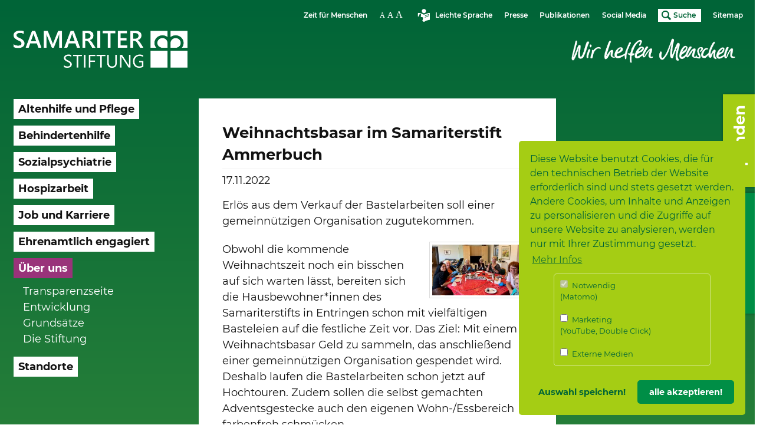

--- FILE ---
content_type: text/html; charset=utf-8
request_url: https://www.samariterstiftung.de/aktuell/detailansicht/weihnachtsbasar-im-samariterstift-ammerbuch.html
body_size: 13713
content:
<!DOCTYPE html>
<html dir="ltr" lang="de-DE">
<head>

<meta charset="utf-8">
<!-- 
	This website is powered by TYPO3 - inspiring people to share!
	TYPO3 is a free open source Content Management Framework initially created by Kasper Skaarhoj and licensed under GNU/GPL.
	TYPO3 is copyright 1998-2026 of Kasper Skaarhoj. Extensions are copyright of their respective owners.
	Information and contribution at https://typo3.org/
-->


<link rel="shortcut icon" href="/template/favicons/samariterstiftung.ico" type="image/x-icon">

<meta property="og:title" content="Weihnachtsbasar im Samariterstift Ammerbuch" />
<meta property="og:type" content="article" />
<meta property="og:url" content="https://www.samariterstiftung.de/aktuell/detailansicht/weihnachtsbasar-im-samariterstift-ammerbuch.html" />
<meta name="description" content="Erlös aus dem Verkauf der Bastelarbeiten soll einer gemeinnützigen Organisation zugutekommen." />
<meta property="og:description" content="Erlös aus dem Verkauf der Bastelarbeiten soll einer gemeinnützigen Organisation zugutekommen." />
<meta name="generator" content="TYPO3 CMS" />
<meta name="robots" content="index,follow" />
<meta name="viewport" content="width=device-width, initial-scale=1.0" />
<meta name="twitter:card" content="summary" />
<meta name="rating" content="general" />
<meta name="revisit" content="3 days" />
<meta name="revisit-after" content="7 days" />
<meta name="includeglobal" content="1" />
<meta name="company" content="Samariterstiftung" />
<meta name="copyright" content="Samariterstiftung" />


<link rel="stylesheet" type="text/css" href="/template/css/news-senner.css?1683796232" media="all">
<link rel="stylesheet" type="text/css" href="/typo3temp/assets/css/d42b6e1bdf.css?1580461596" media="all">
<link rel="stylesheet" type="text/css" href="/typo3conf/ext/dp_cookieconsent/Resources/Public/css/dp_cookieconsent.css?1619602095" media="all">
<link rel="stylesheet" type="text/css" href="/typo3conf/ext/rx_shariff/Resources/Public/Css/shariff.complete.css?1689597623" media="all">
<link rel="stylesheet" type="text/css" href="/template/css/ie_modal.css?1630051003" media="all">
<link rel="stylesheet" type="text/css" href="/template/css/samariterstiftung.css?1756725736" media="all">


<script src="/typo3conf/ext/jobapplications/Resources/Public/Js/jquery-3.5.1.min.js?1751464919" type="text/javascript"></script>



<title>Samariterstiftung: Detailansicht</title><script data-ignore="1" data-cookieconsent="statistics" type="text/plain"></script>  <!-- Matomo -->
<script type="text/javascript">
  var _paq = window._paq || [];
  _paq.push(['trackPageView']);
  _paq.push(['enableLinkTracking']);
  (function() {
    var u="//piwik.ntz.de/piwik/";
    _paq.push(['setTrackerUrl', u+'matomo.php']);
    _paq.push(['setSiteId', '28']);
    var d=document, g=d.createElement('script'),
        s=d.getElementsByTagName('script')[0];
    g.type='text/javascript';
    g.async=true; g.defer=true;
    g.src=u+'matomo.js';
    s.parentNode.insertBefore(g,s);
  })();
</script>
<!-- End Matomo Code -->
<link rel="canonical" href="https://www.samariterstiftung.de/aktuell/detailansicht/weihnachtsbasar-im-samariterstift-ammerbuch.html"/>
</head>
<body>

    <header class="masthead" role="banner">

  <div class="wrap wrap--guttered maxwidth--xl">

    <a class="logo" href="/" title="Zur Startseite der Samariter Stiftung">
      <img src="/template/images/Logo-Samariterstiftung.png" alt="Logo Samariterstiftung">
      <!-- <svg width="295" height="57" viewbox="0 0 295 57" xmlns="http://www.w3.org/2000/svg">
        <g fill="#FFF" fill-rule="evenodd">
          <path
            d="M16.601 2.364C15.318 1.124 12.83 0 9.72 0 4.782 0 1.089 2.945 1.089 6.588c0 3.603 2.216 5.27 4.859 7.4 2.178 1.706 5.832 3.682 5.832 6.666 0 2.557-1.983 3.759-4.238 3.759-2.449 0-4.121-1.124-5.559-2.17L0 25.343c2.022 1.86 5.171 2.712 8.009 2.712 6.143 0 9.408-3.952 9.408-7.362 0-3.333-1.943-5.62-5.598-8.525-3.188-2.52-5.093-3.875-5.093-5.658 0-1.59 1.244-2.867 3.538-2.867 1.594 0 3.188.736 4.393 1.55l1.944-2.83zM30.616.465L19.536 27.59h4.743l2.8-7.4h9.641l2.527 7.4h6.143L35.165.465h-4.549zm-2.099 16.391c1.283-3.565 2.565-6.859 3.693-11.044h.078c1.283 4.185 2.45 7.48 3.615 11.044h-7.386zM80.296.465H73.92c-3.11 6.665-8.01 17.127-9.292 20.77h-.078C63.5 17.747 58.99 7.13 56.19.465h-6.763V27.59h4.393V6.432h.078c2.838 7.557 5.793 14.377 8.708 21.158h2.955c3.072-6.78 6.182-13.6 9.175-21.158h.078V27.59h5.482V.465zM95.411.465L84.331 27.59h4.743l2.8-7.4h9.641l2.527 7.4h6.143L99.96.465h-4.549zm-2.099 16.391c1.283-3.565 2.566-6.859 3.693-11.044h.078c1.283 4.185 2.45 7.48 3.615 11.044h-7.386zM119.703 4.108h2.838c2.177 0 4.354 1.046 4.354 4.107 0 1.977-1.205 4.883-4.976 4.883h-2.216v-8.99zm-5.482 23.482h5.482V16.74h3.266l5.52 11.316 5.754-1.047-6.453-11.586c2.566-1.511 4.587-3.836 4.587-7.866 0-4.612-3.499-7.092-8.708-7.092h-9.448V27.59zM138.734 27.59h5.482V.465h-5.482zM162.467 27.59V4.108h8.398V.465h-22.277v3.643h8.397V27.59zM189.86.465h-14.617V27.59h16.29v-3.643h-10.808V15.19h8.942v-3.642h-8.942v-7.44h9.136zM202.567 4.108h2.838c2.177 0 4.354 1.046 4.354 4.107 0 1.977-1.205 4.883-4.976 4.883h-2.216v-8.99zm-5.482 23.482h5.482V16.74h3.266l5.52 11.316 5.754-1.047-6.453-11.586c2.566-1.511 4.587-3.836 4.587-7.866 0-4.612-3.5-7.092-8.708-7.092h-9.448V27.59zM197.347 39.845c-.814-.71-1.755-1.42-3.918-1.42-2.798 0-5.036 1.927-5.036 4.21 0 1.926 1.043 3.295 2.137 4.563 1.017 1.166 2.85 2.991 2.85 4.97 0 1.825-1.426 3.016-3.207 3.016-1.526 0-2.645-.786-3.56-1.496l-.917 1.42c.713.862 2.443 1.673 4.325 1.673 4.884 0 5.698-3.549 5.698-4.867 0-2.029-1.297-3.727-2.849-5.375-1.653-1.75-2.137-2.663-2.137-3.803 0-1.572 1.272-2.713 2.798-2.713 1.374 0 2.137.633 2.748.938l1.068-1.116zM203.198 56.477l3.027-16.1h5.139l.305-1.648h-12.49l-.305 1.648h5.113l-3.027 16.1zM213.29 56.477l3.333-17.747h-2.213l-3.332 17.748zM229.21 38.73h-7.886l-3.333 17.748h2.213l1.425-7.505h5.546l.304-1.648h-5.57l1.323-6.947h5.673zM235.868 56.477l3.027-16.1h5.139l.305-1.648h-12.49l-.305 1.648h5.113l-3.027 16.1zM247.08 38.73l-2.035 10.85a41.047 41.047 0 00-.254 1.928c-.178 2.08.56 5.274 5.214 5.274 4.045 0 6.614-2.763 7.377-6.896l2.086-11.156h-2.06l-2.06 10.928c-.688 3.6-2.214 5.476-5.037 5.476-1.425 0-3.282-.685-3.282-3.473 0-.634.178-1.826.254-2.181l2.01-10.75h-2.213zM278.164 38.73h-1.959c-.89 4.64-2.39 12.525-2.568 14.452h-.051c-.688-1.471-5.546-9.812-8.293-14.452h-1.425l-3.332 17.748h1.959c.84-4.513 1.704-9.051 2.442-14.148h.05c.84 2.08 5.571 9.686 8.242 14.148h1.603l3.332-17.748zM292.125 48.364l-1.195 6.186c-.916.507-1.933.431-2.543.457-3.104 0-5.75-2.282-5.75-6.542 0-4.716 3.308-8.265 7.632-8.265 2.442 0 3.002.61 3.663.964L295 39.896c-.712-.71-2.392-1.47-4.426-1.47-4.935 0-10.43 3.55-10.43 10.141 0 5.73 4.07 8.214 7.988 8.214 1.144 0 3.613-.405 4.834-1.014l1.399-7.403h-2.24zM236.269 13.045c-2.062 0-3.737-1.611-3.737-3.57 0-1.96 1.672-3.548 3.734-3.548 2.063 0 3.734 1.588 3.734 3.548v3.57h-3.731z" />
          <path
            d="M240 .595h-12.49v12.45h4.202a5.428 5.428 0 01-1.354-3.57c0-3.1 2.645-5.612 5.908-5.612 1.417 0 2.718.474 3.736 1.265L240 .595zM246.004 13.045c2.062 0 3.737-1.611 3.737-3.57 0-1.96-1.672-3.548-3.734-3.548-2.062 0-3.734 1.588-3.734 3.548v3.57h3.73z" />
          <path
            d="M242.274.595h12.489v12.45h-4.202a5.427 5.427 0 001.353-3.57c0-3.1-2.644-5.612-5.907-5.612a6.073 6.073 0 00-3.736 1.265l.003-4.533zM227.51 27.757h12.492V15.306H227.51zM242.271 27.757h12.492V15.306h-12.492z" />
        </g>
      </svg> -->

    </a>
    <img class="slogan" src="/template/images/slogan-wir-helfen-menschen.png" alt="Slogan 'Wir helfen Menschen' Logo">
    <!-- <svg class="slogan" width="295" height="34" viewbox="0 0 295 34" xmlns="http://www.w3.org/2000/svg">
      <path
        d="M8.46 24.256c-1.187 2.207-2.443 4.043-3.768 5.509-.709-1.86-1.09-4.614-1.144-8.263a604.65 604.65 0 01-.08-7.991c0-2.282.076-4.081.23-5.395.046-.484.07-.967.07-1.451 0-1.92-.378-4.005-1.133-6.257L0 .272c.477 2.645.716 4.867.716 6.665C.701 10.05.693 13.315.693 16.73c0 6.816.382 11.13 1.144 12.944.763 1.813 1.584 2.72 2.462 2.72 1.11 0 2.412-1.001 3.907-3.003 1.494-2.003 3.005-4.916 4.53-8.74.478 3.295 1.18 5.849 2.104 7.663.925 1.813 1.957 2.72 3.098 2.72 1.417 0 2.97-1.341 4.657-4.024 1.688-2.682 2.828-6.211 3.422-10.586.593-4.375.89-7.424.89-9.147 0-.952-.055-1.95-.162-2.992-.925 2.342-1.923 6.385-2.994 12.127-1.07 5.744-2.886 9.74-5.444 11.992-1.51-1.798-2.508-3.917-2.993-6.358-.486-2.441-.829-4.356-1.029-5.747.293-.921.59-1.964.89-3.128.301-1.164.451-2.607.451-4.33 0-.967-.062-1.964-.185-2.992-.4 1.54-.979 3.415-1.734 5.622-.277-1.466-.724-3.113-1.34-4.942L10.91 5.486c.431 2.887.848 6.302 1.248 10.246C10.802 19.36 9.57 22.2 8.46 24.256zm20.568-10.541c0 .408.227.778.682 1.11.454.333.866.499 1.236.499.478 0 .902-.204 1.272-.612.37-.408.554-.778.554-1.11 0-.393-.227-.745-.682-1.055-.454-.31-.866-.464-1.236-.464-.478 0-.902.196-1.272.589-.369.393-.554.74-.554 1.043zm.046 6.302c-.124 3.49-.185 5.932-.185 7.322 0 2.66.154 4.066.462 4.216.478.272.925.408 1.341.408v.023c.416 0 .728-1.043.936-3.128.208-2.086.374-4.783.497-8.093 0-1.133-.208-1.7-.624-1.7-.493 0-1.067.004-1.722.01-.655.009-1.152.67-1.49 1.985l.785-1.043zm6.877-.397c.262 1.096.393 2.853.393 5.27 0 .862-.054 1.739-.16 2.63a23.396 23.396 0 00-.163 2.81c0 1.36.285 2.042.855 2.042.51 0 .955-.16 1.341-.477.385-.317.608-1.473.67-3.468.062-1.995.662-3.778 1.803-5.35 1.14-1.571 2.442-2.561 3.907-2.97 1.464-.407 2.196-.808 2.196-1.201 0-.181-.112-.423-.335-.725-.224-.302-.92-.454-2.092-.454-1.865.06-3.707 1.255-5.525 3.582 0-3.083-.732-4.624-2.196-4.624-.647 0-1.01.24-1.087.725 0 .378.131 1.115.393 2.21zm26.4 9.056c0 1.179.207 2.162.623 2.947.416.786 1.163 1.179 2.242 1.179 1.017 0 2.265-1.307 3.745-3.921 1.202-2.978 2.327-4.466 3.375-4.466.832.015 1.572 1.73 2.22 5.146.554 2.508 1.016 3.763 1.386 3.763.077 0 .154-.046.231-.136.2-.287.301-.975.301-2.063 0-.967-.085-2.26-.255-3.877-.37-3.687-1.618-5.622-3.745-5.803-2.527 0-4.977 2.736-7.35 8.206L68.175.544c-1.233 0-2.273.439-3.12 1.315-1.804 14.236-2.705 23.176-2.705 26.817zm19.247-3.196c-.108.136-.162.242-.162.318 0 .105.107.158.323.158.37 0 1.187-.151 2.451-.453 2.08-.62 3.798-1.474 5.155-2.562 1.355-1.088 2.118-2.312 2.288-3.672 0-.831-.312-1.462-.936-1.893-.624-.431-1.414-.646-2.37-.646-2.897 0-5.286.854-7.166 2.56-1.88 1.709-2.82 4.074-2.82 7.097.185 2.22.948 3.869 2.29 4.942 1.34 1.073 2.95 1.609 4.83 1.609 1.988 0 3.625-.36 4.912-1.077s2.192-1.416 2.716-2.096c.524-.68.786-1.09.786-1.225 0-.166-.046-.25-.138-.25-.078 0-.386.205-.925.613-1.803 1.149-3.845 1.79-6.126 1.927-1.572 0-2.863-.438-3.872-1.315-1.009-.876-1.514-1.995-1.514-3.355 0-2.478.69-4.424 2.07-5.837 1.378-1.413 2.861-2.12 4.45-2.12.785 0 1.178.363 1.178 1.088-.03 1.21-1.156 2.437-3.375 3.684-2.219 1.247-3.568 2.082-4.045 2.505zm13.955-.68c0 1.844.292 3.658.878 5.44.586 1.784 1.764 2.676 3.537 2.676 1.587 0 2.943-.446 4.068-1.338 1.125-.891 1.688-1.52 1.688-1.881 0-.121-.185-.182-.555-.182-.154 0-.663.212-1.526.635-.863.423-1.664.635-2.404.635-1.048 0-1.734-.635-2.057-1.904a15.096 15.096 0 01-.486-3.741c0-5.97 1.033-14.35 3.098-25.14-1.34 0-2.373.423-3.098 1.27-2.096 9.37-3.143 17.213-3.143 23.53zm14.965 8.252c-.277-1.693-.416-3.786-.416-6.28 0-2.523.14-5.365.416-8.523a62.73 62.73 0 013.71-1.961 15.466 15.466 0 014.15-1.326c-.57-.242-1.218-.363-1.942-.363-2.004 0-3.945.453-5.825 1.36.123-2.131.554-4.59 1.294-7.38.74-2.787 2.373-5.451 4.901-7.99-.263-.181-.717-.272-1.364-.272-.617 0-1.545.647-2.786 1.939-1.24 1.292-2.28 3.056-3.12 5.293-.84 2.237-1.49 5.38-1.954 9.43-.554.318-.975.56-1.259.726-.286.166-.444.642-.474 1.428l-.093 1.179 1.757-.952a48.378 48.378 0 00-.347 5.644c0 3.582.12 5.637.36 6.166.237.529 1.235 1.156 2.992 1.882zm8.037-7.572c-.108.136-.162.242-.162.318 0 .105.108.158.324.158.37 0 1.186-.151 2.45-.453 2.08-.62 3.8-1.474 5.155-2.562 1.356-1.088 2.12-2.312 2.288-3.672 0-.831-.312-1.462-.936-1.893-.624-.431-1.414-.646-2.369-.646-2.898 0-5.286.854-7.166 2.56-1.88 1.709-2.82 4.074-2.82 7.097.185 2.22.947 3.869 2.288 4.942 1.341 1.073 2.951 1.609 4.831 1.609 1.988 0 3.626-.36 4.913-1.077 1.286-.717 2.192-1.416 2.716-2.096.523-.68.786-1.09.786-1.225 0-.166-.047-.25-.139-.25-.077 0-.385.205-.925.613-1.803 1.149-3.845 1.79-6.126 1.927-1.57 0-2.862-.438-3.87-1.315-1.01-.876-1.515-1.995-1.515-3.355 0-2.478.69-4.424 2.068-5.837 1.38-1.413 2.863-2.12 4.45-2.12.786 0 1.18.363 1.18 1.088-.032 1.21-1.157 2.437-3.376 3.684-2.219 1.247-3.568 2.082-4.045 2.505zm15.261 6.46c1.526 0 2.944-1.491 4.254-4.476 1.31-2.985 2.465-4.477 3.467-4.477 1.202.15 1.88 1.06 2.034 2.73.154 1.67.243 2.967.266 3.889.023.922.035 1.663.035 2.22.077.697.424 1.044 1.04 1.044.447-.121.755-.823.925-2.108a30.2 30.2 0 00.254-3.944c-.124-2.313-.54-3.982-1.248-5.01-.709-1.028-1.788-1.542-3.237-1.542-1.664 0-3.236 1.27-4.715 3.809-.77 1.889-1.264 2.833-1.48 2.833 0-.876.05-2.063.151-3.56.1-1.495.281-3.475.543-5.938-.247-.725-.748-1.088-1.503-1.088-.909 0-1.425.49-1.548 1.473-.124.983-.247 2.044-.37 3.185-.124 1.142-.185 3.163-.185 6.064 0 2.479.123 3.915.37 4.307.246.394.562.59.947.59zm31.577.84c.431-2.705.678-4.946.74-6.722.061-1.775.092-2.89.092-3.344-.093-3.627-.277-8.886-.555-15.777 2.05 1.088 3.598 1.632 4.646 1.632 1.218 0 2.512-.627 3.884-1.881 1.371-1.255 2.558-1.882 3.56-1.882.662 0 1.152.227 1.468.68.315.453.473 2.668.473 6.642 0 2.192-.25 4.62-.75 7.288-.502 2.668-.752 5.256-.752 7.764 0 1.738.02 2.955.058 3.65.038.695.25 1.043.635 1.043 1.156 0 1.803-.5 1.942-1.496 0-3.295.331-6.654.994-10.077s.994-6.351.994-8.784c0-2.388-.193-4.632-.578-6.733-.385-2.1-1.487-3.151-3.305-3.151-1.542 0-3.152.594-4.832 1.78-1.679 1.186-3.028 1.779-4.045 1.779-2.836-.65-4.346-2.244-4.53-4.783h-2.913c.107 4.428.24 11.199.393 20.312 0 3.294-.177 6.816-.532 10.563.355.953 1.325 1.45 2.913 1.497zm22.85-7.3c-.109.136-.163.242-.163.318 0 .105.107.158.323.158.37 0 1.187-.151 2.451-.453 2.08-.62 3.798-1.474 5.155-2.562 1.355-1.088 2.118-2.312 2.288-3.672 0-.831-.312-1.462-.936-1.893-.624-.431-1.414-.646-2.37-.646-2.897 0-5.286.854-7.166 2.56-1.88 1.709-2.82 4.074-2.82 7.097.185 2.22.948 3.869 2.29 4.942 1.34 1.073 2.95 1.609 4.83 1.609 1.988 0 3.625-.36 4.912-1.077s2.192-1.416 2.716-2.096c.524-.68.786-1.09.786-1.225 0-.166-.046-.25-.138-.25-.078 0-.386.205-.925.613-1.803 1.149-3.845 1.79-6.126 1.927-1.572 0-2.863-.438-3.872-1.315-1.009-.876-1.514-1.995-1.514-3.355 0-2.478.69-4.424 2.07-5.837 1.378-1.413 2.862-2.12 4.45-2.12.785 0 1.178.363 1.178 1.088-.03 1.21-1.156 2.437-3.375 3.684-2.219 1.247-3.568 2.082-4.045 2.505zm15.26 6.46c1.526 0 2.943-1.491 4.254-4.476 1.31-2.985 2.465-4.477 3.467-4.477 1.202.15 1.88 1.06 2.034 2.73.154 1.67.243 2.967.266 3.889.023.922.035 1.663.035 2.22.077.697.423 1.044 1.04 1.044.447-.121.755-.823.924-2.108.17-1.284.255-2.6.255-3.944-.124-2.313-.54-3.982-1.249-5.01-.709-1.028-1.788-1.542-3.236-1.542-1.664 0-3.236 1.27-4.715 3.809-.77 1.889-1.264 2.833-1.48 2.833 0-.876.05-2.063.15-3.56.1-1.495.281-3.475.544-5.938-.247-.725-.748-1.088-1.503-1.088-.909 0-1.425.49-1.549 1.473-.123.983-.246 2.044-.37 3.185-.123 1.142-.184 3.163-.184 6.064 0 2.479.123 3.915.37 4.307.246.394.562.59.947.59zm22.225-14.961c-1.433-.408-2.58-.612-3.444-.612-.956 0-1.95.257-2.982.77-1.033.515-1.549 1.263-1.549 2.245 0 .499.188 1.213.566 2.142.378.93 1.572 2.475 3.583 4.636 2.011 2.162 3.017 3.597 3.017 4.307v.046c-.4.302-.84.453-1.318.453-.354 0-1.032-.128-2.034-.385-1.002-.257-1.872-.824-2.612-1.7-.262-.287-.439-.431-.532-.431-.046 0-.069.045-.069.136 0 .408.154.899.462 1.473.832 1.27 1.792 2.139 2.878 2.607 1.087.468 1.946.703 2.578.703a4.41 4.41 0 002.461-.748c.763-.5 1.145-1.111 1.145-1.836 0-1.527-1.11-3.435-3.329-5.724-2.219-2.29-3.329-3.98-3.329-5.067 0-.65.755-1.027 2.266-1.133 1.926 0 3.536.612 4.831 1.836.724.635 1.186.952 1.387.952.077 0 .115-.045.115-.136 0-.196-.208-.627-.624-1.292-.878-1.753-2.034-2.834-3.467-3.242zm18.413 2.607c0-.438-.378-.982-1.133-1.632-.755-.65-1.779-.975-3.074-.975-1.418 0-2.782.28-4.09.839-1.31.559-2.452 1.67-3.423 3.332-.97 1.663-1.456 3.545-1.456 5.645 0 1.783.62 3.242 1.861 4.375 1.24 1.134 2.87 1.7 4.89 1.7 2.233 0 4.271-.793 6.113-2.38 1.841-1.587 2.762-2.471 2.762-2.652 0-.03-.015-.046-.046-.046-.123 0-.462.159-1.017.476-1.664 1.043-3.082 1.708-4.253 1.995-1.172.288-2.019.43-2.543.43-1.218 0-2.316-.331-3.294-.996-.979-.665-1.514-1.77-1.607-3.31 0-1.526.447-3.068 1.341-4.625.894-1.556 2.42-2.387 4.577-2.493 1.233 0 2.227.589 2.982 1.768.94 0 1.41-.483 1.41-1.451zm4.075 9.09c0 1.179.208 2.162.624 2.947.416.786 1.163 1.179 2.242 1.179 1.017 0 2.265-1.307 3.745-3.921 1.202-2.978 2.327-4.466 3.375-4.466.832.015 1.572 1.73 2.22 5.146.554 2.508 1.016 3.763 1.386 3.763.077 0 .154-.046.231-.136.2-.287.3-.975.3-2.063 0-.967-.084-2.26-.254-3.877-.37-3.687-1.618-5.622-3.745-5.803-2.527 0-4.977 2.736-7.35 8.206L254.041.544c-1.233 0-2.273.439-3.12 1.315-1.804 14.236-2.705 23.176-2.705 26.817zm19.247-3.196c-.107.136-.16.242-.16.318 0 .105.106.158.322.158.37 0 1.187-.151 2.45-.453 2.081-.62 3.8-1.474 5.155-2.562 1.356-1.088 2.12-2.312 2.29-3.672 0-.831-.313-1.462-.937-1.893-.624-.431-1.414-.646-2.37-.646-2.897 0-5.286.854-7.166 2.56-1.88 1.709-2.82 4.074-2.82 7.097.185 2.22.948 3.869 2.29 4.942 1.34 1.073 2.95 1.609 4.83 1.609 1.988 0 3.625-.36 4.912-1.077s2.192-1.416 2.716-2.096c.524-.68.786-1.09.786-1.225 0-.166-.046-.25-.139-.25-.077 0-.385.205-.924.613-1.803 1.149-3.845 1.79-6.126 1.927-1.572 0-2.863-.438-3.872-1.315-1.009-.876-1.514-1.995-1.514-3.355 0-2.478.69-4.424 2.07-5.837 1.378-1.413 2.861-2.12 4.45-2.12.785 0 1.178.363 1.178 1.088-.03 1.21-1.156 2.437-3.375 3.684-2.219 1.247-3.568 2.082-4.046 2.505zm15.262 6.46c1.526 0 2.943-1.491 4.253-4.476s2.466-4.477 3.468-4.477c1.202.15 1.88 1.06 2.034 2.73.154 1.67.243 2.967.266 3.889.023.922.034 1.663.034 2.22.077.697.424 1.044 1.041 1.044.446-.121.754-.823.924-2.108.17-1.284.255-2.6.255-3.944-.124-2.313-.54-3.982-1.249-5.01-.709-1.028-1.788-1.542-3.236-1.542-1.664 0-3.236 1.27-4.716 3.809-.77 1.889-1.263 2.833-1.479 2.833 0-.876.05-2.063.15-3.56.1-1.495.281-3.475.543-5.938-.246-.725-.747-1.088-1.502-1.088-.91 0-1.426.49-1.549 1.473-.123.983-.247 2.044-.37 3.185-.123 1.142-.185 3.163-.185 6.064 0 2.479.124 3.915.37 4.307.247.394.563.59.948.59z"
        fill="#FFF" fill-rule="evenodd" />
    </svg> -->

    <img class="print" src="/template/images/Samariterlogo-transparent.png" alt="Logo Samariterstiftung">
  </div>

</header>
  

<section class="content">

  <div class="wrap wrap--guttered maxwidth--xl">

    <div class="grid grid--guttered">

      
          <div class="grid__cell grid__cell--l-3 nav">
  <div class="grid__cell__content">

    <div class="nav__container">

      <nav class="nav__main">
        <ul>
          <li><a href="/altenhilfe-und-pflege.html"><span>Altenhilfe und Pflege</span></a></li><li><a href="/behindertenhilfe.html"><span>Behindertenhilfe</span></a></li><li><a href="/sozialpsychiatrie.html"><span>Sozialpsychiatrie</span></a></li><li><a href="/hospizarbeit.html"><span>Hospizarbeit</span></a></li><li><a href="https://www.karriere.samariterstiftung.de/startseite" target="_blank"><span>Job und Karriere</span></a></li><li><a href="https://www.zeit-fuer-menschen.de/ehrenamtliches-engagement.html"><span>Ehrenamtlich engagiert</span></a></li><li class="sub--is-open"><a href="/ueber-uns.html"><span>Über uns</span></a></li><ul><li><a href="/ueber-uns/transparenzseite.html" target="_top">Transparenzseite</a></li><li><a href="/ueber-uns/entwicklung.html" target="_top">Entwicklung</a></li><li><a href="/ueber-uns/grundsaetze.html" target="_top">Grundsätze</a></li><li><a href="/ueber-uns/die-stiftung.html" target="_top">Die Stiftung</a></li></ul><li><a href="/standorte.html"><span>Standorte</span></a></li>
        </ul>
      </nav>

      <nav class="nav__meta">
        <ul>
          <li>
            <a target="zfm" href="https://www.zeit-fuer-menschen.de/index.html">
              Zeit f&uuml;r Menschen
            </a>
          </li>
          <li><a href="#" class="icn-fontsize fontsize-switch">Schriftgrösse</a></li>
          <li>
            <a href="/ls/aktuell/detailansicht.html" class="icn-leichtesprache">Leichte Sprache</a>
          </li>
          <li>
  <!-- <a href="https://magazin.samariterstiftung.de"
     target="magazin">Magazin</a> -->
  <a href="/ueber-uns/pressemitteilungen.html">Presse</a>
</li>
<li>
  <a href="/ueber-uns/publikationen.html">Publikationen</a>
</li>
<li>
  <a href="/social-media.html">Social Media</a>
  <!--RoG 15.04.21
  <a href="https://www.youtube.com/user/Samariterstiftung"
     class="icn-youtube" target="youtube">Youtube</a>-->
</li>
          <li><a href="#" class="icn-search searchform__trigger">Suche</a></li>
          <li><a href="/sitemap">Sitemap</a></li>
        </ul>
        <form method="post" id="searchform" action="/suche.html?tx_indexedsearch_pi2%5Baction%5D=search&amp;tx_indexedsearch_pi2%5Bcontroller%5D=Search&amp;cHash=daa51c6efb2514881fbe4465710e97c0">
<div>
<input type="hidden" name="tx_indexedsearch_pi2[__referrer][@extension]" value="" />
<input type="hidden" name="tx_indexedsearch_pi2[__referrer][@controller]" value="Standard" />
<input type="hidden" name="tx_indexedsearch_pi2[__referrer][@action]" value="index" />
<input type="hidden" name="tx_indexedsearch_pi2[__referrer][arguments]" value="YTowOnt9b3290884867b0e44c3621341561eeba2c6b7d0d6" />
<input type="hidden" name="tx_indexedsearch_pi2[__referrer][@request]" value="a:3:{s:10:&quot;@extension&quot;;N;s:11:&quot;@controller&quot;;s:8:&quot;Standard&quot;;s:7:&quot;@action&quot;;s:5:&quot;index&quot;;}30878673b26bfbf93f660abfc4b3d47911987dd6" />
<input type="hidden" name="tx_indexedsearch_pi2[__trustedProperties]" value="a:1:{s:6:&quot;search&quot;;a:2:{s:5:&quot;sword&quot;;i:1;s:12:&quot;submitButton&quot;;i:1;}}b2948f7fa0c0ce0881506036734a5f078484463b" />
</div>

          <div class="hidden tx-indexedsearch-hidden-fields">
  <input type="hidden" value="0"
         name="tx_indexedsearch_pi2[search][_sections]">
  <input type="hidden" value="_"
         id="tx_indexedsearch_freeIndexUid"
         name="tx_indexedsearch_pi2[search][_freeIndexUid]">
  <input type="hidden" value="0"
         id="tx_indexedsearch_pointer"
         name="tx_indexedsearch_pi2[search][pointer]">
  <input type="hidden" value=""
         name="tx_indexedsearch_pi2[search][ext]">
  <input type="hidden" value="1"
         name="tx_indexedsearch_pi2[search][searchType]">
  <input type="hidden" value="0"
         name="tx_indexedsearch_pi2[search][defaultOperand]">
  <input type="hidden" value="-1"
         name="tx_indexedsearch_pi2[search][mediaType]">
  <input type="hidden" value="rank_flag"
         name="tx_indexedsearch_pi2[search][sortOrder]">
  <input type="hidden" value=""
         name="tx_indexedsearch_pi2[search][group]">
  <input type="hidden" value="-1"
         name="tx_indexedsearch_pi2[search][languageUid]">
  <input type="hidden" value=""
         name="tx_indexedsearch_pi2[search][desc]">
  <input type="hidden" value="10"
         name="tx_indexedsearch_pi2[search][numberOfResults]">
  <input type="hidden" value=""
         name="tx_indexedsearch_pi2[search][extendedSearch]">
</div>

<fieldset>
  <input placeholder="Suchen…" class="form-control tx-indexedsearch-searchbox-sword" id="tx-indexedsearch-searchbox-sword" type="search" name="tx_indexedsearch_pi2[search][sword]" value="" />
  <button class="btn" type="submit" name="tx_indexedsearch_pi2[search][submitButton]" value="">Suchen
  </button>
  <button class="btn search__close">
    Suche schliessen
  </button>
</fieldset>
        </form>
      </nav>

      <a class="freie-stellen" href="https://www.karriere.samariterstiftung.de/freie-stellen" target="_blank">
        Freie Stellen
      </a>
      <a class="mobile-spenden" href="https://www.samariterstiftung.de/spende">
        Spenden
      </a>

    </div>

    <button class="nav__trigger">Menü</button>

  </div>
</div>
        
      <main class="grid__cell grid__cell--l-9 grid__cell--xl-6 main">

        <div class="grid__cell__content">

          
  
<div class="news news-single"><div class="article" itemscope="itemscope" itemtype="http://schema.org/Article"><div class="header"><h3 itemprop="headline">Weihnachtsbasar im Samariterstift Ammerbuch</h3></div><div class="footer"><p><!-- date --><span class="news-list-date" style="border: none"><time itemprop="datePublished" datetime="2022-11-17">
              17.11.2022
            </time></span></p></div><!-- teaser --><div class="teaser-text" itemprop="description"><p>Erlös aus dem Verkauf der Bastelarbeiten soll einer gemeinnützigen Organisation zugutekommen.</p></div><!-- media files --><div class="news-img-wrap"><div class="outer"><div class="mediaelement mediaelement-image"><a href="/fileadmin/_processed_/1/6/csm_221117_Ammerbuch_Weihnachtsbasar_07cb808d9f.jpg" title="" class="simplelightbox" rel="lightbox[myImageSet]"><img itemprop="image" src="/fileadmin/_processed_/1/6/csm_221117_Ammerbuch_Weihnachtsbasar_ca14b48981.jpg" width="282" height="147" alt="" /></a></div></div></div><link type="text/css" rel="stylesheet" href="/template/css/simple-lightbox.min.css" /><script type="text/javascript" src="/template/js/simple-lightbox.min.js"></script><script>
  document.addEventListener("DOMContentLoaded", function(event) {
    if (lightbox === undefined) {
      var lightbox = new SimpleLightbox("a.simplelightbox");
    }
  });
</script><!-- main text --><div class="news-text-wrap" itemprop="articleBody"><p>Obwohl die kommende Weihnachtszeit noch ein bisschen auf sich warten lässt, bereiten sich die Hausbewohner*innen des Samariterstifts in Entringen schon mit vielfältigen Basteleien auf die festliche Zeit vor. Das Ziel: Mit einem Weihnachtsbasar Geld zu sammeln, das anschließend einer gemeinnützigen Organisation gespendet wird. Deshalb laufen die Bastelarbeiten schon jetzt auf Hochtouren. Zudem sollen die selbst gemachten Adventsgestecke auch den eigenen Wohn-/Essbereich farbenfroh schmücken.</p><p>Selbst gesammelte Tannenzapfen erscheinen plötzlich in hellem Weiß und Glitzerstaub verleiht anschließend der Dekoration ein winterliches Flair. Holztabletts verwandeln sich mit unterschiedlichen Kerzen und Blumenschmuck in wunderschöne Accessoires.</p><p>„Die Senior*innen haben mit den anspruchsvollen Aufgaben viel Freude. Während dem Basteln entstehen viele angeregte Gespräche“, erklärt Betreuerin Gabriela Schestag. Hausbewohnerin Elfriede Sinz ist von der schönen Abwechslung begeistert. Die Vorbereitung auf das Weihnachtsfest erzeuge bereits eine festliche Stimmung. Auch die vielen ehrenamtlichen Helfer*innen des Samariterstiftes sind hier immer wieder mit von der Partie. Mit Rat und Tat unterstützen sie bei der Materialauswahl und den Zutaten für die Dekoration.</p><p>Wem der Erlös des diesjährigen Weihnachtsbasars übergeben werden soll, wird im Bewohner*innenkreis derzeit noch intensiv diskutiert. „Wir haben doch alles und brauchen auch nicht mehr viel", erzählt die Bastelgruppe. Vermutlich sollen dieses Mal junge Menschen in den Genuss der Spende kommen. Denn: „Die Kinder und Jugendliche haben doch noch ihr ganzes Leben vor sich und sie sind unsere Zukunft“, sagt Elfriede Sinz. „ In den letzten drei Jahren während der Pandemie haben auch die Jüngsten sehr leiden müssen und ganz viele Kinder und Jugendlichen haben auf uns Ältere Rücksicht genommen. Jetzt ist es auch mal an der Zeit, etwas zurückzugeben, auch wenn’s vielleicht nur ein kleiner Beitrag ist“, erzählt die Seniorin weiter. „Ein wirklich guter Gedanke der Bewohnerinnen und Bewohner“, findet Gabriela Schestag, die gerührt und stolz über das Engagement der Bastlerinnen und Bastler ist.</p></div><div class="shariff" data-services="['facebook','mail','print']" data-mail-url="mailto:" data-lang="de"
          data-button-style="icon" data-theme="white"><div data-backend-url="/aktuell/detailansicht.html?eID=shariff&amp;cHash=01a9490868c82e572f4b2e066f74e780" data-services="[&quot;facebook&quot;,&quot;xing&quot;,&quot;twitter&quot;]" data-lang="de" class="shariff"></div></div><!-- related things --><div class="news-related-wrap"></div><!-- Link Back --><div class="news-backlink-wrap"><a href="/ueber-uns/aktuell.html">
            
              Zur Nachrichtenübersicht
            
            
            
            
            <!-- Zurück --></a></div><ul class="pager"><li class="previous"><a href="/aktuell/detailansicht/stiftungsrat-der-samariterstiftung-konstituiert-sich-neu.html"><!-- 
                      vorherige Nachricht
                     --></a></li><li class="next"><a class="next" href="/aktuell/detailansicht/floetenkonzert-vom-feinsten-im-haus-im-park.html"><!-- 
                      nächste Nachricht
                     --></a></li></ul></div></div>



        </div>
        <!--
        
            <div>
  <ul class="toolbar-bottom">
    <li>
      <a class="facebook" target="facebook"
         href="https://www.facebook.com/samariterstiftung.de">
        Diese Seite bei facebook teilen
      </a>
    </li>
    <li>
      <a class="instagram" target="instagram"
         href="https://www.instagram.com/samariterstiftung">
      Dieser Seite bei Instagram folgen
    </a>
    </li>
    <li>
      <a class="mail" href="/kontakt">
        Diese Seite per E-Mail empfehlen
      </a>
    </li>
    <li>
      <a class="print" href="javascript:window.print();">
        Diese Seite ausdrucken
      </a>
    </li>
  </ul>
  <div id="footerlang">
    <a href="/ls/aktuell/detailansicht.html" class="icn-leichtesprache">Leichte Sprache</a>
  </div>
</div>
          
      -->
      </main>

      <aside class="grid__cell grid__cell--l-9 grid__cell--offset--l-3 grid__cell--xl-3 grid__cell--offset--xl-0">

        <div class="grid__cell__content">

          <div class="grid grid--guttered">

            
  


          </div>

        </div>

      </aside>

      
  


    </div>

  </div>

</section>


    <div class="spenden-layer">

       <div class="spenden-layer__inner">
              <img src="/fileadmin/Samariterstiftung/logo/logo_samariterstiftung.svg" style="width:80%;">
              <h2>Ihre Spende hilft –<br> schnell und direkt</h2>
              <form method="GET" action="#" id="donationform" target="spenden">

                     <input type="hidden" name="tw_amount" id="amount" />

                     <div class="radio-toolbar">
                            <input id="einmalig" type="radio" name="tw_rhythm" value="one_time">
                            <label for="einmalig" class="">Einmalig</label>
                            <input id="monatlich" type="radio" name="tw_rhythm" value="monthly">
                            <label for="monatlich" class="">Monatlich</label>
                     </div>

                     <div class="radio-toolbar">
                            <span>Betrag wählen</span>
                            <input id="25eur" type="radio" value="25" name="fixedamount">
                            <label for="25eur" class="">25 EUR</label>
                            <input id="50eur" type="radio" value="50" name="fixedamount">
                            <label for="50eur" class="">50 EUR</label>
                            <input id="100eur" type="radio" value="100" name="fixedamount">
                            <label for="100eur" class="">100 EUR</label>
                            <input id="200eur" type="radio" value="200" name="fixedamount">
                            <label for="200eur" class="">200 EUR</label>
                     </div>

                     <label>Anderer Betrag</label>
                     <input type="text" id="customAmount" placeholder="Spendenbetrag eingeben…">
                     <button class="btn btn--full btn--green">Jetzt spenden</button>
              </form>

              <p><img src="/fileadmin/Samariterstiftung/logo/logo_samariterstiftung.svg"
                            style="width:80%;"><br><br>IBAN:<br>
                     DE50 6005 0101 0001 1008 82<br>BIC:<br> SOLDAEST600<br>BW Bank
              </p>
              <button class="spenden-layer__trigger__close">Schliessen</button>
       </div>

</div>

<button class="spenden-layer__trigger__open"><span>Spenden</span></button>
  


    <a href="https://www.karriere.samariterstiftung.de/freie-stellen" target="_blank"
      class="spenden-layer__freie-stellen--desktop">
      <span>Freie Stellen</span>
    </a>
  


    <footer role="contentinfo">

  <div class="wrap wrap--guttered maxwidth--xl">

    <div class="grid grid--guttered">

      <div class="grid__cell grid__cell--m-6">
        <div id="footer" class="grid__cell__content">
          <p>&copy; 2026 <b><a href="/"
                title="Samariterstiftung">Samariterstiftung</a>, Nürtingen</b><br>Alle Rechte vorbehalten.</p>
          <p>
            <a href="/kontakt.html">Kontakt</a>&nbsp;&#65372;&nbsp;<a href="/anfahrt-oepnv.html">Anfahrt ÖPNV / Parken</a>&nbsp;&#65372;&nbsp;<a href="/impressum.html">Impressum</a>
            <br />
            <a href="/erklaerung-zur-barrierefreiheit.html">Erklärung zur Barrierefreiheit</a>&nbsp;&#65372;&nbsp;<a href="/datenschutzerklaerung.html">Datenschutz</a>&nbsp;&#65372;&nbsp;<a href="https://www.samariterstiftung.de/fileadmin/Samariterstiftung/PDF/Datenschutz_AGB_Rechnungen/Datenschutz_fuer_Bewerber_06_2025.pdf" target="_blank">Datenschutz für Bewerber</a>
          </p>
        </div>
      </div>

      <div class="grid__cell grid__cell--m-6 footerimages">
        <div class="grid__cell__content">
          <!--
          <a class="footer__img" href="/fileadmin/Samariterstiftung/PDF/UEber_uns/Zertifikat_Beruf_u_Familie/211013_Zertifikat_audit.png"
             target="pdf_beruf_und_familie">
            <img src="/template/images/footer-berufundfamilie.png">
          </a>
        -->
          <a class="footer__img" href="/gemeinwohl-oekonomie">
            <img src="/template/images/footer-gemeinwohl-oekonomie.png">
          </a>
        </div>
      </div>

    </div>
  </div>

</footer>
  

<div id="ieModal" class="modal">
  <div class="modal-content">

    <div class="modal-header">
      <span class="modal-close">×</span>
      <h4 id="modal-header">Achtung... </h4>
    </div>

    <div class="modal-body">
      <p>
        Sie verwenden Microsoft Internet Explorer.<br />
        Leider ist dieser Browser derzeit nicht mehr W3C konform,
        weshalb wir keine Unsterstützung dafür anbieten können.
        <br />
        Aktuelle Browser wie Google Chrome, Mozilla Firefox oder
        Safari etc., unterstützen die volle Funktionsfähigkeit der
        Website.<br/>
        Sie können <a href="https://www.chromium.org/getting-involved/download-chromium" target="chromium">hier</a>
        einen modernen Browser downloaden, der mit unserer Website
        problemlos zurechtkommt.
        <!--
        <br />
        Wir werden Ihnen nun einen Funktions-Cookie setzen, um zu
        verhindern, dass diese Information erneut angezeigt wird.
        -->
      </p>
      <button class="btn btn-primary confirm_cookie">
        <!-- Cookie akzeptieren -->
        Ich habe verstanden
      </button>
    </div>

  </div>

</div>

<!-- JavaScript -->
<script src="/template/js/jquery.min.js"></script>

<script src="/typo3conf/ext/dp_cookieconsent/Resources/Public/JavaScript/dp_cookieconsent.js?1619100257" type="text/javascript"></script>
<script src="/typo3conf/ext/rx_shariff/Resources/Public/JavaScript/shariff.complete.js?1619526604" type="text/javascript"></script>
<script src="/template/js/ie_modal.js?1630050876" type="text/javascript"></script>
<script src="/template/js/samariterstiftung.js?1724141341" type="text/javascript"></script>

<!-- Begin Cookie Consent plugin by Dirk Persky - https://github.com/DirkPersky/typo3-dp_cookieconsent -->
<script type="text/plain" data-ignore="1" data-dp-cookieDesc="layout">
    Diese Website benutzt Cookies, die für den technischen Betrieb der Website erforderlich sind und stets gesetzt werden. Andere Cookies, um Inhalte und Anzeigen zu personalisieren und die Zugriffe auf unsere Website zu analysieren, werden nur mit Ihrer Zustimmung gesetzt.


    <a aria-label="learn more about cookies"
       role=button tabindex="0"
       class="cc-link"
       href="/datenschutzerklaerung.html"
       rel="noopener noreferrer nofollow"
       target="_blank"
    >
        Mehr Infos
    </a>


</script>
<script type="text/plain" data-ignore="1" data-dp-cookieSelect="layout">
    <div class="dp--cookie-check" xmlns:f="http://www.w3.org/1999/html">
    <label for="dp--cookie-require">
        <input type="hidden" name="" value="" /><input disabled="disabled" class="dp--check-box" id="dp--cookie-require" type="checkbox" name="" value="" checked="checked" />
        Notwendig <br> (Matomo)
    </label>
    <label for="dp--cookie-statistics">
        <input class="dp--check-box" id="dp--cookie-statistics" type="checkbox" name="" value="" />
        Marketing <br>(YouTube, Double Click)
    </label>
    <label for="dp--cookie-marketing">
        <input class="dp--check-box" id="dp--cookie-marketing" type="checkbox" name="" value="" />
        Externe Medien
    </label>
</div>

</script>
<script type="text/plain" data-ignore="1" data-dp-cookieRevoke="layout">
    <div class="cc-revoke dp--revoke {{classes}}">
    <i class="dp--icon-fingerprint"></i>
    <span class="dp--hover">Cookies</span>
</div>



</script>
<script type="text/plain" data-ignore="1" data-dp-cookieIframe="layout">
    <div class="dp--overlay-inner">
    <div class="dp--overlay-header">{{notice}}</div>
    <div class="dp--overlay-description">{{desc}}</div>
    <div class="dp--overlay-button">
        <button class="db--overlay-submit" onclick="window.DPCookieConsent.forceAccept(this)"
                data-cookieconsent="{{type}}" {{style}}>
        {{btn}}
        </button>
    </div>
</div>

</script>
<script type="text/javascript" data-ignore="1">
    window.cookieconsent_options = {
        overlay: {
            notice: true,
            box: {
                background: '#A5CD14',
                text: '#006437'
            },
            btn: {
                background: '#008E46',
                text: '#FFFFFF'
            }
        },
        content: {
            message:'Diese Website benutzt Cookies, die für den technischen Betrieb der Website erforderlich sind und stets gesetzt werden. Andere Cookies, um Inhalte und Anzeigen zu personalisieren und die Zugriffe auf unsere Website zu analysieren, werden nur mit Ihrer Zustimmung gesetzt.',
            dismiss:'Auswahl speichern!',
            allow:'Auswahl speichern!',
            deny: 'Ablehnen',
            link:'Mehr Infos',
            href:'/datenschutzerklaerung.html',
            target:'_blank',

            media: {
                notice: 'Cookie-Hinweis',
                desc: 'Durch das Laden dieser Ressource wird eine Verbindung zu externen Servern hergestellt, die Cookies und andere Tracking-Technologien verwenden, um die Benutzererfahrung zu personalisieren und zu verbessern.',
                btn: 'Erlaube Cookies und lade diese Ressource',
            },

            'allow-all': 'alle akzeptieren!'
        },
        autoOpen: true || false,
        layout: 'dpextend',
        theme: 'classic',
        position: 'bottom-right',
        type: 'opt-in',
        revokable: true,
        reloadOnRevoke: true,
        checkboxes: {"statistics":"false","marketing":"false"},
        dismissOnScroll: parseInt('0')||false,
        palette: {
            popup: {
                background: '#A5CD14',
                text: '#006437'
            },
            button: {
                background: '#008E46',
                text: '#FFFFFF',
            }
        }
    };
</script>
<!-- End Cookie Consent plugin -->
</body>
</html>

--- FILE ---
content_type: text/css; charset=utf-8
request_url: https://www.samariterstiftung.de/template/css/news-senner.css?1683796232
body_size: 1123
content:
/**************************************/
/* Default styles for news extension */
/**************************************/
.news .clear {
  clear: both;
}

.news .nav ul {
  float: left;
  display: inline;
  margin: 0;
}

.news .nav li {
  float: left;
}

.news .nav a {
  float: left;
  display: block;
}

.news .nav:after {
  content: ".";
  display: block;
  height: 0;
  clear: both;
  visibility: hidden;
}

.news .article {
  padding-bottom: 15px;
  margin-bottom: 15px;
}

.news .article:last-child {
  padding-bottom: 0;
  margin-bottom: 0;
}

.news .article:after {
  content: ".";
  display: block;
  height: 0;
  clear: both;
  visibility: hidden;
}

.news .article .news-img-wrap {
  float: left;
  margin: 3px 12px 5px 0;
  background: #fff;
}

.news .article .news-img-wrap a {
  display: block;
  float: left;
  padding: 4px;
  border: 1px solid #ddd;
  background: #fff;
}

.news .article .news-img-wrap img {
  float: left;
  height: auto;
  width: auto;
}

.news .article .teaser-text {
  margin: 0 0 10px 0;
}

.news .article h3 {
  margin-bottom: 0;
}

.news .footer {
  clear: both;
  padding: 10px 0 0 0;
  border-top: 1px solid #eee;
  margin-top: 15px;
}

.news .footer p {
  line-height: 1em;
}

.news .footer span {
  display: inline-block;
  padding-right: 8px;
  margin-right: 8px;
  border-right: 1px solid #ddd;
}

.news .footer span:last-child {
  border-right: 0;
}

.news .footer .news-category a {
  text-transform: uppercase;
}

.news .no-news-found {
  color: #db0202;
  font-style: italic;
}

.news .page-navigation p {
  float: left;
}

.news .page-navigation ul {
  float: right;
}

.news .page-navigation ul li {
  float: left;
  display: block;
  padding: 0 2px;
  background: none;
}

.news .page-navigation ul li a {
  display: block;
}

/* Custom Pagination for PRESSE */
.news #presse .page-navigation ul li {
  padding: 8px 18px;
  transition: background-color 0.2s;
}

.news #presse .page-navigation ul li.current {
  background-color: #006437;
  color: white;
}

.news #presse .page-navigation ul li:hover:not(.current) {
  background-color: #008e46;
}

.news #presse .page-navigation ul li:hover:not(.current) a {
  color: white;
}

/* category menu view */
.news-category-view ul li {
  padding: 5px 8px;
}

.news-category-view ul li li {
  padding: 2px 8px 2px 12px;
}

.news-category-view > ul > li:nth-child(even) {
  background: #f9f9f9;
  border-top: 1px solid #eee;
  border-bottom: 1px solid #eee;
}

.news-category-view .category-desc {
  padding-left: 10px;
  margin-left: 10px;
  border-left: 1px solid #ddd;
}

/* single view */
.news-single .footer {
  margin-bottom: 20px;
  margin-top: 5px;
  padding: 10px 0 0 0;
  border-bottom: 0;
  border-top: 1px solid #eee;
}

.news-single .article .news-img-wrap {
  float: right;
  width: 175px;
  margin: 0 0 0 25px;
}

@media only screen and (max-width: 425px) {
  .news-single .article .news-img-wrap {
    width: 100px;
  }
}

.news-single .article .news-img-wrap img {
  float: none;
}

.news-text-wrap {
  margin-bottom: 10px;
}

.news-img-caption {
  color: #888;
}

/* related news + files */
.news-related-wrap {
  display: table;
  margin-top: 20px;
  width: 100%;
  word-break: break-all;
  margin-bottom: 30px;
}

.news-related {
  width: 50%;
  padding: 15px;
  border: 1px solid #eee;
  display: table-cell;
}

.news-related ul li {
  line-height: 1em;
  margin-bottom: 12px;
}

.news-related ul li span {
  border-right: 1px solid #dddddd;
  display: inline-block;
  margin-right: 8px;
  padding-right: 8px;
  color: #888;
}

.news-related ul li span:last-child {
  border-right: 0;
  padding-right: 0;
}

.news-related h4 {
  margin-bottom: 10px;
}

.news-related-files ul li {
  margin-bottom: 20px;
}

.news-related-files .news-related-files-link .jpg {
  background-position: 0 0;
}

.news-clear {
  clear: both;
}

div.news-single ul.pager {
  list-style: none;
  margin-left: 0;
  margin-right: 0;
  padding-left: 0;
}

div.news-single ul.pager li.previous {
  background: url(../images/arrow-left-green-small.svg) no-repeat;
  padding-left: 30px;
  float: left;
}

div.news-single ul.pager li.next {
  background: url(../images/arrow-right-green-small.svg) no-repeat;
  background-position: right;
  padding-right: 30px;
  float: right;
}


--- FILE ---
content_type: text/css; charset=utf-8
request_url: https://www.samariterstiftung.de/template/css/samariterstiftung.css?1756725736
body_size: 12425
content:
/*! normalize.css v8.0.0 | MIT License | github.com/necolas/normalize.css */
/* Document
   ========================================================================== */
/**
 * 1. Correct the line height in all browsers.
 * 2. Prevent adjustments of font size after orientation changes in iOS.
 */
html {
  line-height: 1.15;
  /* 1 */
  -webkit-text-size-adjust: 100%;
  /* 2 */
}

/* Sections
   ========================================================================== */
/**
 * Remove the margin in all browsers.
 */
body {
  margin: 0;
}

/**
 * Correct the font size and margin on `h1` elements within `section` and
 * `article` contexts in Chrome, Firefox, and Safari.
 */
h1 {
  font-size: 2em;
  margin: 0.67em 0;
}

/* Grouping content
   ========================================================================== */
/**
 * 1. Add the correct box sizing in Firefox.
 * 2. Show the overflow in Edge and IE.
 */
hr {
  box-sizing: content-box;
  /* 1 */
  height: 0;
  /* 1 */
  overflow: visible;
  /* 2 */
}

/**
 * 1. Correct the inheritance and scaling of font size in all browsers.
 * 2. Correct the odd `em` font sizing in all browsers.
 */
pre {
  font-family: monospace, monospace;
  /* 1 */
  font-size: 1em;
  /* 2 */
}

/* Text-level semantics
   ========================================================================== */
/**
 * Remove the gray background on active links in IE 10.
 */
a {
  background-color: transparent;
}

/**
 * 1. Remove the bottom border in Chrome 57-
 * 2. Add the correct text decoration in Chrome, Edge, IE, Opera, and Safari.
 */
abbr[title] {
  border-bottom: none;
  /* 1 */
  text-decoration: underline;
  /* 2 */
  text-decoration: underline dotted;
  /* 2 */
}

/**
 * Add the correct font weight in Chrome, Edge, and Safari.
 */
b,
strong {
  font-weight: bolder;
}

/**
 * 1. Correct the inheritance and scaling of font size in all browsers.
 * 2. Correct the odd `em` font sizing in all browsers.
 */
code,
kbd,
samp {
  font-family: monospace, monospace;
  /* 1 */
  font-size: 1em;
  /* 2 */
}

/**
 * Add the correct font size in all browsers.
 */
small,
.text--small {
  font-size: 80%;
}

/**
 * Prevent `sub` and `sup` elements from affecting the line height in
 * all browsers.
 */
sub,
sup {
  font-size: 75%;
  line-height: 0;
  position: relative;
  vertical-align: baseline;
}

sub {
  bottom: -0.25em;
}

sup {
  top: -0.5em;
}

/* Embedded content
   ========================================================================== */
/**
 * Remove the border on images inside links in IE 10.
 */
img {
  border-style: none;
}

/* Forms
   ========================================================================== */
/**
 * 1. Change the font styles in all browsers.
 * 2. Remove the margin in Firefox and Safari.
 */
button,
input,
optgroup,
select,
textarea {
  font-family: inherit;
  /* 1 */
  font-size: 100%;
  /* 1 */
  line-height: 1.15;
  /* 1 */
  margin: 0;
  /* 2 */
}

/**
 * Show the overflow in IE.
 * 1. Show the overflow in Edge.
 */
button,
input {
  /* 1 */
  overflow: visible;
}

/**
 * Remove the inheritance of text transform in Edge, Firefox, and IE.
 * 1. Remove the inheritance of text transform in Firefox.
 */
button,
select {
  /* 1 */
  text-transform: none;
}

/**
 * Correct the inability to style clickable types in iOS and Safari.
 */
button,
[type="button"],
[type="reset"],
[type="submit"] {
  -webkit-appearance: button;
}

/**
 * Remove the inner border and padding in Firefox.
 */
button::-moz-focus-inner,
[type="button"]::-moz-focus-inner,
[type="reset"]::-moz-focus-inner,
[type="submit"]::-moz-focus-inner {
  border-style: none;
  padding: 0;
}

/**
 * Restore the focus styles unset by the previous rule.
 */
button:-moz-focusring,
[type="button"]:-moz-focusring,
[type="reset"]:-moz-focusring,
[type="submit"]:-moz-focusring {
  outline: 1px dotted ButtonText;
}

/**
 * Correct the padding in Firefox.
 */
fieldset {
  padding: 0.35em 0.75em 0.625em;
}

/**
 * 1. Correct the text wrapping in Edge and IE.
 * 2. Correct the color inheritance from `fieldset` elements in IE.
 * 3. Remove the padding so developers are not caught out when they zero out
 *    `fieldset` elements in all browsers.
 */
legend {
  box-sizing: border-box;
  /* 1 */
  color: inherit;
  /* 2 */
  display: table;
  /* 1 */
  max-width: 100%;
  /* 1 */
  padding: 0;
  /* 3 */
  white-space: normal;
  /* 1 */
}

/**
 * Add the correct vertical alignment in Chrome, Firefox, and Opera.
 */
progress {
  vertical-align: baseline;
}

/**
 * Remove the default vertical scrollbar in IE 10+.
 */
textarea {
  overflow: auto;
}

/**
 * 1. Add the correct box sizing in IE 10.
 * 2. Remove the padding in IE 10.
 */
[type="checkbox"],
[type="radio"] {
  box-sizing: border-box;
  /* 1 */
  padding: 0;
  /* 2 */
}

/**
 * Correct the cursor style of increment and decrement buttons in Chrome.
 */
[type="number"]::-webkit-inner-spin-button,
[type="number"]::-webkit-outer-spin-button {
  height: auto;
}

/**
 * 1. Correct the odd appearance in Chrome and Safari.
 * 2. Correct the outline style in Safari.
 */
[type="search"] {
  -webkit-appearance: textfield;
  /* 1 */
  outline-offset: -2px;
  /* 2 */
}

/**
 * Remove the inner padding in Chrome and Safari on macOS.
 */
[type="search"]::-webkit-search-decoration {
  -webkit-appearance: none;
}

/**
 * 1. Correct the inability to style clickable types in iOS and Safari.
 * 2. Change font properties to `inherit` in Safari.
 */
::-webkit-file-upload-button {
  -webkit-appearance: button;
  /* 1 */
  font: inherit;
  /* 2 */
}

/* Interactive
   ========================================================================== */
/*
 * Add the correct display in Edge, IE 10+, and Firefox.
 */
details {
  display: block;
}

/*
 * Add the correct display in all browsers.
 */
summary {
  display: list-item;
}

/* Misc
   ========================================================================== */
/**
 * Add the correct display in IE 10+.
 */
template {
  display: none;
}

/**
 * Add the correct display in IE 10.
 */
[hidden] {
  display: none;
}

* {
  box-sizing: border-box;
}

*:before,
*:after {
  box-sizing: inherit;
}

html {
  background-color: white;
  -moz-osx-font-smoothing: grayscale;
  -webkit-font-smoothing: antialiased;
  overflow-x: hidden;
  overflow-y: scroll;
  text-size-adjust: 100%;
}

html.fontsize--mid {
  font-size: 112.5%;
}

html.fontsize--big {
  font-size: 125%;
}

body {
  background: #006437;
  background: -moz-linear-gradient(top, #006437 0%, #73b43c 100%);
  background: -webkit-linear-gradient(top, #006437 0%, #73b43c 100%);
  background: linear-gradient(to bottom, #006437 0%, #73b43c 100%);
  height: 100%;
  font-weight: 400;
  font-family: "Montserrat", "Helvetica Neue", Helvetica, Roboto, Arial,
    sans-serif;
  font-size: 0.875em;
  line-height: 1.575;
  text-align: left;
  color: #121212;
  overflow: auto;
  -webkit-overflow-scrolling: touch;
  scroll-behavior: smooth;
}

@media only screen and (min-width: 600px) {
  body {
    font-size: 1.125em;
    line-height: 1.5;
  }
}

h1,
.h1,
h2,
.h2,
h3,
.h3,
h4,
.h4,
h5,
.h5,
h6,
.h6 {
  margin: 1.125em 0 0.5625em;
}

h1:first-child,
.h1:first-child,
h2:first-child,
.h2:first-child,
h3:first-child,
.h3:first-child,
h4:first-child,
.h4:first-child,
h5:first-child,
.h5:first-child,
h6:first-child,
.h6:first-child {
  margin-top: 0;
}

h1,
.h1 {
  font-weight: 400;
  font-size: 1.642856em;
  line-height: 1.1304375;
}

@media only screen and (min-width: 600px) {

  h1,
  .h1 {
    font-size: 2.77778em;
    line-height: 1.2;
  }
}

h2,
.h2,
h3,
.h3,
h4,
.h4 {
  font-weight: 700;
  font-size: 1.42857em;
  line-height: 1.4;
}

@media only screen and (min-width: 992px) {

  h2,
  .h2,
  h3,
  .h3,
  h4,
  .h4 {
    font-size: 1.444445em;
    line-height: 1.461538;
  }
}

h4,
.h4 {
  font-weight: 600;
}

p,
ul,
ol,
dl {
  margin: 1.125em 0;
}

p:first-child,
ul:first-child,
ol:first-child,
dl:first-child {
  margin-top: 0;
}

a {
  color: #006437;
  text-decoration: none;
  transition: 0.15s;
}

a:hover,
a:focus,
a:active {
  color: #008e46;
}

a:after {
  transition: background-color 0.15s;
}

.link--arrow {
  font-weight: 700;
  background: url(../images/arrow-right-green-small.svg) no-repeat 0 center;
  padding-left: 28px;
  transition: color 0.15s;
}

.link--arrow:hover,
.link--arrow:focus,
.link--arrow:active {
  background: url(../images/arrow-right-green-sama-small.svg) no-repeat 0 center;
  transition: color 0.15s;
}

ul,
ol {
  padding-left: 1.6875em;
}

ul ul:first-child,
ol ul:first-child,
ul ol:first-child,
ol ol:first-child {
  margin: 1.125em 0;
}

ul {
  list-style: square outside;
}

ol {
  list-style: decimal outside;
}

nav ul,
nav ol {
  list-style: none;
  margin: 0;
  padding: 0;
}

dt {
  font-weight: 700;
  margin: 0;
}

dd {
  margin: 0 0 1.125em;
}

small,
.text--small {
  font-size: 0.9844em;
  line-height: 1.5;
}

b,
strong {
  font-weight: 600;
}

em,
i {
  font-style: italic;
}

del,
s,
strike {
  text-decoration: line-through;
}

code,
kbd,
pre,
samp {
  font-family: Consolas, "Liberation Mono", Courier, monospace;
  font-size: 0.75em;
  line-height: 1.5;
  white-space: pre-line;
  white-space: pre-wrap;
}

pre {
  white-space: pre;
  white-space: pre-wrap;
  word-wrap: break-word;
  margin: 0 0 1.125em;
}

adress {
  font-style: italic;
  margin: 0 0 1.125em;
}

mark {
  background: yellow;
  border-radius: 2px;
  padding: 0.1406em 0.2812em;
}

blockquote {
  font-style: italic;
  border-left: 3px solid #666666;
  margin: 2.25em 0;
  padding: 1.2501em;
}

blockquote:first-child {
  margin-top: 0;
}

blockquote :last-child {
  margin-bottom: 0;
}

cite {
  font-style: italic;
}

hr,
.hr {
  display: block;
  height: 1px;
  border: 0 none;
  border-top: 1px solid #121212;
  margin: 1.6875em 0;
}

@media only screen and (min-width: 768px) {

  hr,
  .hr {
    margin: 2.25em 0;
  }
}

hr--green,
.hr--green {
  border-color: #006437;
}

hr--red,
.hr--red {
  border-color: #be0000;
}

hr--purple,
.hr--purple {
  border-color: #99337a;
}

.hr-jobs {
  margin: 1.6875em 0;
}

.font-size--xxs {
  font-size: 0.7031em;
  line-height: 1.4;
}

.font-size--xs {
  font-size: 0.75em;
  line-height: 1.5;
}

.font-size--s {
  font-size: 0.9844em;
  line-height: 1.5;
}

.font-size--m {
  font-size: 1.125em;
  line-height: 1.5;
}

.font-size--l {
  font-size: 1.4062em;
  line-height: 1.4;
}

.font-size--xl {
  font-size: 1.6875em;
  line-height: 1.4147;
}

.font-size--xxl {
  font-size: 2.25em;
  line-height: 1.25;
}

.font-size--xxxl {
  font-size: 2.8125em;
  line-height: 1.2;
}

.font-size--4xl {
  font-size: 3.375em;
  line-height: 1.1667;
}

.font-size--5xl {
  font-size: 4.5em;
  line-height: 1.125;
}

@media only screen and (min-width: 600px) {
  .text--big {
    font-size: 1.4062em;
    line-height: 1.4;
  }
}

@media only screen and (min-width: 768px) {
  .text--big {
    font-size: 1.6875em;
    line-height: 1.4147;
  }
}

.text--light {
  color: rgba(18, 18, 18, 0.5);
}

.text--red {
  color: #be0000 !important;
}

.text--green {
  color: #006437 !important;
}

.text--green-light {
  color: #73b43c !important;
}

.text--green-sama {
  color: #008e46 !important;
}

.text--green-zfm {
  color: #a5cd14 !important;
}

.text--purple {
  color: #99337a !important;
}

.text--regular {
  font-weight: 400;
}

.text--bold {
  font-weight: 700 !important;
}

.text--spaced {
  letter-spacing: 3px;
}

.text--caps {
  text-transform: uppercase;
}

.text--truncate {
  white-space: nowrap;
  overflow: hidden;
  text-overflow: ellipsis;
}

.grid {
  display: flex;
  flex-wrap: wrap;
  flex: 0 1 auto;
  flex-direction: row;
}

.grid .grid__cell {
  width: 100%;
  flex: 0 0 auto;
}

@media only screen and (min-width: 320px) {
  .grid .grid__cell--xxs-12 {
    flex-basis: 100%;
    max-width: 100%;
  }

  .grid .grid__cell--offset--xxs-12 {
    margin-left: 100%;
  }

  .grid .grid__cell--offset--xxs-0 {
    margin-left: 0;
  }

  .grid .grid__cell--xxs-11 {
    flex-basis: 91.6667%;
    max-width: 91.6667%;
  }

  .grid .grid__cell--offset--xxs-11 {
    margin-left: 91.6667%;
  }

  .grid .grid__cell--offset--xxs-0 {
    margin-left: 0;
  }

  .grid .grid__cell--xxs-10 {
    flex-basis: 83.3334%;
    max-width: 83.3334%;
  }

  .grid .grid__cell--offset--xxs-10 {
    margin-left: 83.3334%;
  }

  .grid .grid__cell--offset--xxs-0 {
    margin-left: 0;
  }

  .grid .grid__cell--xxs-9 {
    flex-basis: 75%;
    max-width: 75%;
  }

  .grid .grid__cell--offset--xxs-9 {
    margin-left: 75%;
  }

  .grid .grid__cell--offset--xxs-0 {
    margin-left: 0;
  }

  .grid .grid__cell--xxs-8 {
    flex-basis: 66.6667%;
    max-width: 66.6667%;
  }

  .grid .grid__cell--offset--xxs-8 {
    margin-left: 66.6667%;
  }

  .grid .grid__cell--offset--xxs-0 {
    margin-left: 0;
  }

  .grid .grid__cell--xxs-7 {
    flex-basis: 58.3334%;
    max-width: 58.3334%;
  }

  .grid .grid__cell--offset--xxs-7 {
    margin-left: 58.3334%;
  }

  .grid .grid__cell--offset--xxs-0 {
    margin-left: 0;
  }

  .grid .grid__cell--xxs-6 {
    flex-basis: 50%;
    max-width: 50%;
  }

  .grid .grid__cell--offset--xxs-6 {
    margin-left: 50%;
  }

  .grid .grid__cell--offset--xxs-0 {
    margin-left: 0;
  }

  .grid .grid__cell--xxs-5 {
    flex-basis: 41.6667%;
    max-width: 41.6667%;
  }

  .grid .grid__cell--offset--xxs-5 {
    margin-left: 41.6667%;
  }

  .grid .grid__cell--offset--xxs-0 {
    margin-left: 0;
  }

  .grid .grid__cell--xxs-4 {
    flex-basis: 33.3334%;
    max-width: 33.3334%;
  }

  .grid .grid__cell--offset--xxs-4 {
    margin-left: 33.3334%;
  }

  .grid .grid__cell--offset--xxs-0 {
    margin-left: 0;
  }

  .grid .grid__cell--xxs-3 {
    flex-basis: 25%;
    max-width: 25%;
  }

  .grid .grid__cell--offset--xxs-3 {
    margin-left: 25%;
  }

  .grid .grid__cell--offset--xxs-0 {
    margin-left: 0;
  }

  .grid .grid__cell--xxs-2 {
    flex-basis: 16.6667%;
    max-width: 16.6667%;
  }

  .grid .grid__cell--offset--xxs-2 {
    margin-left: 16.6667%;
  }

  .grid .grid__cell--offset--xxs-0 {
    margin-left: 0;
  }

  .grid .grid__cell--xxs-1 {
    flex-basis: 8.3334%;
    max-width: 8.3334%;
  }

  .grid .grid__cell--offset--xxs-1 {
    margin-left: 8.3334%;
  }

  .grid .grid__cell--offset--xxs-0 {
    margin-left: 0;
  }
}

@media only screen and (min-width: 480px) {
  .grid .grid__cell--xs-12 {
    flex-basis: 100%;
    max-width: 100%;
  }

  .grid .grid__cell--offset--xs-12 {
    margin-left: 100%;
  }

  .grid .grid__cell--offset--xs-0 {
    margin-left: 0;
  }

  .grid .grid__cell--xs-11 {
    flex-basis: 91.6667%;
    max-width: 91.6667%;
  }

  .grid .grid__cell--offset--xs-11 {
    margin-left: 91.6667%;
  }

  .grid .grid__cell--offset--xs-0 {
    margin-left: 0;
  }

  .grid .grid__cell--xs-10 {
    flex-basis: 83.3334%;
    max-width: 83.3334%;
  }

  .grid .grid__cell--offset--xs-10 {
    margin-left: 83.3334%;
  }

  .grid .grid__cell--offset--xs-0 {
    margin-left: 0;
  }

  .grid .grid__cell--xs-9 {
    flex-basis: 75%;
    max-width: 75%;
  }

  .grid .grid__cell--offset--xs-9 {
    margin-left: 75%;
  }

  .grid .grid__cell--offset--xs-0 {
    margin-left: 0;
  }

  .grid .grid__cell--xs-8 {
    flex-basis: 66.6667%;
    max-width: 66.6667%;
  }

  .grid .grid__cell--offset--xs-8 {
    margin-left: 66.6667%;
  }

  .grid .grid__cell--offset--xs-0 {
    margin-left: 0;
  }

  .grid .grid__cell--xs-7 {
    flex-basis: 58.3334%;
    max-width: 58.3334%;
  }

  .grid .grid__cell--offset--xs-7 {
    margin-left: 58.3334%;
  }

  .grid .grid__cell--offset--xs-0 {
    margin-left: 0;
  }

  .grid .grid__cell--xs-6 {
    flex-basis: 50%;
    max-width: 50%;
  }

  .grid .grid__cell--offset--xs-6 {
    margin-left: 50%;
  }

  .grid .grid__cell--offset--xs-0 {
    margin-left: 0;
  }

  .grid .grid__cell--xs-5 {
    flex-basis: 41.6667%;
    max-width: 41.6667%;
  }

  .grid .grid__cell--offset--xs-5 {
    margin-left: 41.6667%;
  }

  .grid .grid__cell--offset--xs-0 {
    margin-left: 0;
  }

  .grid .grid__cell--xs-4 {
    flex-basis: 33.3334%;
    max-width: 33.3334%;
  }

  .grid .grid__cell--offset--xs-4 {
    margin-left: 33.3334%;
  }

  .grid .grid__cell--offset--xs-0 {
    margin-left: 0;
  }

  .grid .grid__cell--xs-3 {
    flex-basis: 25%;
    max-width: 25%;
  }

  .grid .grid__cell--offset--xs-3 {
    margin-left: 25%;
  }

  .grid .grid__cell--offset--xs-0 {
    margin-left: 0;
  }

  .grid .grid__cell--xs-2 {
    flex-basis: 16.6667%;
    max-width: 16.6667%;
  }

  .grid .grid__cell--offset--xs-2 {
    margin-left: 16.6667%;
  }

  .grid .grid__cell--offset--xs-0 {
    margin-left: 0;
  }

  .grid .grid__cell--xs-1 {
    flex-basis: 8.3334%;
    max-width: 8.3334%;
  }

  .grid .grid__cell--offset--xs-1 {
    margin-left: 8.3334%;
  }

  .grid .grid__cell--offset--xs-0 {
    margin-left: 0;
  }
}

@media only screen and (min-width: 600px) {
  .grid .grid__cell--s-12 {
    flex-basis: 100%;
    max-width: 100%;
  }

  .grid .grid__cell--offset--s-12 {
    margin-left: 100%;
  }

  .grid .grid__cell--offset--s-0 {
    margin-left: 0;
  }

  .grid .grid__cell--s-11 {
    flex-basis: 91.6667%;
    max-width: 91.6667%;
  }

  .grid .grid__cell--offset--s-11 {
    margin-left: 91.6667%;
  }

  .grid .grid__cell--offset--s-0 {
    margin-left: 0;
  }

  .grid .grid__cell--s-10 {
    flex-basis: 83.3334%;
    max-width: 83.3334%;
  }

  .grid .grid__cell--offset--s-10 {
    margin-left: 83.3334%;
  }

  .grid .grid__cell--offset--s-0 {
    margin-left: 0;
  }

  .grid .grid__cell--s-9 {
    flex-basis: 75%;
    max-width: 75%;
  }

  .grid .grid__cell--offset--s-9 {
    margin-left: 75%;
  }

  .grid .grid__cell--offset--s-0 {
    margin-left: 0;
  }

  .grid .grid__cell--s-8 {
    flex-basis: 66.6667%;
    max-width: 66.6667%;
  }

  .grid .grid__cell--offset--s-8 {
    margin-left: 66.6667%;
  }

  .grid .grid__cell--offset--s-0 {
    margin-left: 0;
  }

  .grid .grid__cell--s-7 {
    flex-basis: 58.3334%;
    max-width: 58.3334%;
  }

  .grid .grid__cell--offset--s-7 {
    margin-left: 58.3334%;
  }

  .grid .grid__cell--offset--s-0 {
    margin-left: 0;
  }

  .grid .grid__cell--s-6 {
    flex-basis: 50%;
    max-width: 50%;
  }

  .grid .grid__cell--offset--s-6 {
    margin-left: 50%;
  }

  .grid .grid__cell--offset--s-0 {
    margin-left: 0;
  }

  .grid .grid__cell--s-5 {
    flex-basis: 41.6667%;
    max-width: 41.6667%;
  }

  .grid .grid__cell--offset--s-5 {
    margin-left: 41.6667%;
  }

  .grid .grid__cell--offset--s-0 {
    margin-left: 0;
  }

  .grid .grid__cell--s-4 {
    flex-basis: 33.3334%;
    max-width: 33.3334%;
  }

  .grid .grid__cell--offset--s-4 {
    margin-left: 33.3334%;
  }

  .grid .grid__cell--offset--s-0 {
    margin-left: 0;
  }

  .grid .grid__cell--s-3 {
    flex-basis: 25%;
    max-width: 25%;
  }

  .grid .grid__cell--offset--s-3 {
    margin-left: 25%;
  }

  .grid .grid__cell--offset--s-0 {
    margin-left: 0;
  }

  .grid .grid__cell--s-2 {
    flex-basis: 16.6667%;
    max-width: 16.6667%;
  }

  .grid .grid__cell--offset--s-2 {
    margin-left: 16.6667%;
  }

  .grid .grid__cell--offset--s-0 {
    margin-left: 0;
  }

  .grid .grid__cell--s-1 {
    flex-basis: 8.3334%;
    max-width: 8.3334%;
  }

  .grid .grid__cell--offset--s-1 {
    margin-left: 8.3334%;
  }

  .grid .grid__cell--offset--s-0 {
    margin-left: 0;
  }
}

@media only screen and (min-width: 768px) {
  .grid .grid__cell--m-12 {
    flex-basis: 100%;
    max-width: 100%;
  }

  .grid .grid__cell--offset--m-12 {
    margin-left: 100%;
  }

  .grid .grid__cell--offset--m-0 {
    margin-left: 0;
  }

  .grid .grid__cell--m-11 {
    flex-basis: 91.6667%;
    max-width: 91.6667%;
  }

  .grid .grid__cell--offset--m-11 {
    margin-left: 91.6667%;
  }

  .grid .grid__cell--offset--m-0 {
    margin-left: 0;
  }

  .grid .grid__cell--m-10 {
    flex-basis: 83.3334%;
    max-width: 83.3334%;
  }

  .grid .grid__cell--offset--m-10 {
    margin-left: 83.3334%;
  }

  .grid .grid__cell--offset--m-0 {
    margin-left: 0;
  }

  .grid .grid__cell--m-9 {
    flex-basis: 75%;
    max-width: 75%;
  }

  .grid .grid__cell--offset--m-9 {
    margin-left: 75%;
  }

  .grid .grid__cell--offset--m-0 {
    margin-left: 0;
  }

  .grid .grid__cell--m-8 {
    flex-basis: 66.6667%;
    max-width: 66.6667%;
  }

  .grid .grid__cell--offset--m-8 {
    margin-left: 66.6667%;
  }

  .grid .grid__cell--offset--m-0 {
    margin-left: 0;
  }

  .grid .grid__cell--m-7 {
    flex-basis: 58.3334%;
    max-width: 58.3334%;
  }

  .grid .grid__cell--offset--m-7 {
    margin-left: 58.3334%;
  }

  .grid .grid__cell--offset--m-0 {
    margin-left: 0;
  }

  .grid .grid__cell--m-6 {
    flex-basis: 50%;
    max-width: 50%;
  }

  .grid .grid__cell--offset--m-6 {
    margin-left: 50%;
  }

  .grid .grid__cell--offset--m-0 {
    margin-left: 0;
  }

  .grid .grid__cell--m-5 {
    flex-basis: 41.6667%;
    max-width: 41.6667%;
  }

  .grid .grid__cell--offset--m-5 {
    margin-left: 41.6667%;
  }

  .grid .grid__cell--offset--m-0 {
    margin-left: 0;
  }

  .grid .grid__cell--m-4 {
    flex-basis: 33.3334%;
    max-width: 33.3334%;
  }

  .grid .grid__cell--offset--m-4 {
    margin-left: 33.3334%;
  }

  .grid .grid__cell--offset--m-0 {
    margin-left: 0;
  }

  .grid .grid__cell--m-3 {
    flex-basis: 25%;
    max-width: 25%;
  }

  .grid .grid__cell--offset--m-3 {
    margin-left: 25%;
  }

  .grid .grid__cell--offset--m-0 {
    margin-left: 0;
  }

  .grid .grid__cell--m-2 {
    flex-basis: 16.6667%;
    max-width: 16.6667%;
  }

  .grid .grid__cell--offset--m-2 {
    margin-left: 16.6667%;
  }

  .grid .grid__cell--offset--m-0 {
    margin-left: 0;
  }

  .grid .grid__cell--m-1 {
    flex-basis: 8.3334%;
    max-width: 8.3334%;
  }

  .grid .grid__cell--offset--m-1 {
    margin-left: 8.3334%;
  }

  .grid .grid__cell--offset--m-0 {
    margin-left: 0;
  }
}

@media only screen and (min-width: 992px) {
  .grid .grid__cell--l-12 {
    flex-basis: 100%;
    max-width: 100%;
  }

  .grid .grid__cell--offset--l-12 {
    margin-left: 100%;
  }

  .grid .grid__cell--offset--l-0 {
    margin-left: 0;
  }

  .grid .grid__cell--l-11 {
    flex-basis: 91.6667%;
    max-width: 91.6667%;
  }

  .grid .grid__cell--offset--l-11 {
    margin-left: 91.6667%;
  }

  .grid .grid__cell--offset--l-0 {
    margin-left: 0;
  }

  .grid .grid__cell--l-10 {
    flex-basis: 83.3334%;
    max-width: 83.3334%;
  }

  .grid .grid__cell--offset--l-10 {
    margin-left: 83.3334%;
  }

  .grid .grid__cell--offset--l-0 {
    margin-left: 0;
  }

  .grid .grid__cell--l-9 {
    flex-basis: 75%;
    max-width: 75%;
  }

  .grid .grid__cell--offset--l-9 {
    margin-left: 75%;
  }

  .grid .grid__cell--offset--l-0 {
    margin-left: 0;
  }

  .grid .grid__cell--l-8 {
    flex-basis: 66.6667%;
    max-width: 66.6667%;
  }

  .grid .grid__cell--offset--l-8 {
    margin-left: 66.6667%;
  }

  .grid .grid__cell--offset--l-0 {
    margin-left: 0;
  }

  .grid .grid__cell--l-7 {
    flex-basis: 58.3334%;
    max-width: 58.3334%;
  }

  .grid .grid__cell--offset--l-7 {
    margin-left: 58.3334%;
  }

  .grid .grid__cell--offset--l-0 {
    margin-left: 0;
  }

  .grid .grid__cell--l-6 {
    flex-basis: 50%;
    max-width: 50%;
  }

  .grid .grid__cell--offset--l-6 {
    margin-left: 50%;
  }

  .grid .grid__cell--offset--l-0 {
    margin-left: 0;
  }

  .grid .grid__cell--l-5 {
    flex-basis: 41.6667%;
    max-width: 41.6667%;
  }

  .grid .grid__cell--offset--l-5 {
    margin-left: 41.6667%;
  }

  .grid .grid__cell--offset--l-0 {
    margin-left: 0;
  }

  .grid .grid__cell--l-4 {
    flex-basis: 33.3334%;
    max-width: 33.3334%;
  }

  .grid .grid__cell--offset--l-4 {
    margin-left: 33.3334%;
  }

  .grid .grid__cell--offset--l-0 {
    margin-left: 0;
  }

  .grid .grid__cell--l-3 {
    flex-basis: 25%;
    max-width: 25%;
  }

  .grid .grid__cell--offset--l-3 {
    margin-left: 25%;
  }

  .grid .grid__cell--offset--l-0 {
    margin-left: 0;
  }

  .grid .grid__cell--l-2 {
    flex-basis: 16.6667%;
    max-width: 16.6667%;
  }

  .grid .grid__cell--offset--l-2 {
    margin-left: 16.6667%;
  }

  .grid .grid__cell--offset--l-0 {
    margin-left: 0;
  }

  .grid .grid__cell--l-1 {
    flex-basis: 8.3334%;
    max-width: 8.3334%;
  }

  .grid .grid__cell--offset--l-1 {
    margin-left: 8.3334%;
  }

  .grid .grid__cell--offset--l-0 {
    margin-left: 0;
  }
}

@media only screen and (min-width: 1280px) {
  .grid .grid__cell--xl-12 {
    flex-basis: 100%;
    max-width: 100%;
  }

  .grid .grid__cell--offset--xl-12 {
    margin-left: 100%;
  }

  .grid .grid__cell--offset--xl-0 {
    margin-left: 0;
  }

  .grid .grid__cell--xl-11 {
    flex-basis: 91.6667%;
    max-width: 91.6667%;
  }

  .grid .grid__cell--offset--xl-11 {
    margin-left: 91.6667%;
  }

  .grid .grid__cell--offset--xl-0 {
    margin-left: 0;
  }

  .grid .grid__cell--xl-10 {
    flex-basis: 83.3334%;
    max-width: 83.3334%;
  }

  .grid .grid__cell--offset--xl-10 {
    margin-left: 83.3334%;
  }

  .grid .grid__cell--offset--xl-0 {
    margin-left: 0;
  }

  .grid .grid__cell--xl-9 {
    flex-basis: 75%;
    max-width: 75%;
  }

  .grid .grid__cell--offset--xl-9 {
    margin-left: 75%;
  }

  .grid .grid__cell--offset--xl-0 {
    margin-left: 0;
  }

  .grid .grid__cell--xl-8 {
    flex-basis: 66.6667%;
    max-width: 66.6667%;
  }

  .grid .grid__cell--offset--xl-8 {
    margin-left: 66.6667%;
  }

  .grid .grid__cell--offset--xl-0 {
    margin-left: 0;
  }

  .grid .grid__cell--xl-7 {
    flex-basis: 58.3334%;
    max-width: 58.3334%;
  }

  .grid .grid__cell--offset--xl-7 {
    margin-left: 58.3334%;
  }

  .grid .grid__cell--offset--xl-0 {
    margin-left: 0;
  }

  .grid .grid__cell--xl-6 {
    flex-basis: 50%;
    max-width: 50%;
  }

  .grid .grid__cell--offset--xl-6 {
    margin-left: 50%;
  }

  .grid .grid__cell--offset--xl-0 {
    margin-left: 0;
  }

  .grid .grid__cell--xl-5 {
    flex-basis: 41.6667%;
    max-width: 41.6667%;
  }

  .grid .grid__cell--offset--xl-5 {
    margin-left: 41.6667%;
  }

  .grid .grid__cell--offset--xl-0 {
    margin-left: 0;
  }

  .grid .grid__cell--xl-4 {
    flex-basis: 33.3334%;
    max-width: 33.3334%;
  }

  .grid .grid__cell--offset--xl-4 {
    margin-left: 33.3334%;
  }

  .grid .grid__cell--offset--xl-0 {
    margin-left: 0;
  }

  .grid .grid__cell--xl-3 {
    flex-basis: 25%;
    max-width: 25%;
  }

  .grid .grid__cell--offset--xl-3 {
    margin-left: 25%;
  }

  .grid .grid__cell--offset--xl-0 {
    margin-left: 0;
  }

  .grid .grid__cell--xl-2 {
    flex-basis: 16.6667%;
    max-width: 16.6667%;
  }

  .grid .grid__cell--offset--xl-2 {
    margin-left: 16.6667%;
  }

  .grid .grid__cell--offset--xl-0 {
    margin-left: 0;
  }

  .grid .grid__cell--xl-1 {
    flex-basis: 8.3334%;
    max-width: 8.3334%;
  }

  .grid .grid__cell--offset--xl-1 {
    margin-left: 8.3334%;
  }

  .grid .grid__cell--offset--xl-0 {
    margin-left: 0;
  }
}

@media only screen and (min-width: 1440px) {
  .grid .grid__cell--xxl-12 {
    flex-basis: 100%;
    max-width: 100%;
  }

  .grid .grid__cell--offset--xxl-12 {
    margin-left: 100%;
  }

  .grid .grid__cell--offset--xxl-0 {
    margin-left: 0;
  }

  .grid .grid__cell--xxl-11 {
    flex-basis: 91.6667%;
    max-width: 91.6667%;
  }

  .grid .grid__cell--offset--xxl-11 {
    margin-left: 91.6667%;
  }

  .grid .grid__cell--offset--xxl-0 {
    margin-left: 0;
  }

  .grid .grid__cell--xxl-10 {
    flex-basis: 83.3334%;
    max-width: 83.3334%;
  }

  .grid .grid__cell--offset--xxl-10 {
    margin-left: 83.3334%;
  }

  .grid .grid__cell--offset--xxl-0 {
    margin-left: 0;
  }

  .grid .grid__cell--xxl-9 {
    flex-basis: 75%;
    max-width: 75%;
  }

  .grid .grid__cell--offset--xxl-9 {
    margin-left: 75%;
  }

  .grid .grid__cell--offset--xxl-0 {
    margin-left: 0;
  }

  .grid .grid__cell--xxl-8 {
    flex-basis: 66.6667%;
    max-width: 66.6667%;
  }

  .grid .grid__cell--offset--xxl-8 {
    margin-left: 66.6667%;
  }

  .grid .grid__cell--offset--xxl-0 {
    margin-left: 0;
  }

  .grid .grid__cell--xxl-7 {
    flex-basis: 58.3334%;
    max-width: 58.3334%;
  }

  .grid .grid__cell--offset--xxl-7 {
    margin-left: 58.3334%;
  }

  .grid .grid__cell--offset--xxl-0 {
    margin-left: 0;
  }

  .grid .grid__cell--xxl-6 {
    flex-basis: 50%;
    max-width: 50%;
  }

  .grid .grid__cell--offset--xxl-6 {
    margin-left: 50%;
  }

  .grid .grid__cell--offset--xxl-0 {
    margin-left: 0;
  }

  .grid .grid__cell--xxl-5 {
    flex-basis: 41.6667%;
    max-width: 41.6667%;
  }

  .grid .grid__cell--offset--xxl-5 {
    margin-left: 41.6667%;
  }

  .grid .grid__cell--offset--xxl-0 {
    margin-left: 0;
  }

  .grid .grid__cell--xxl-4 {
    flex-basis: 33.3334%;
    max-width: 33.3334%;
  }

  .grid .grid__cell--offset--xxl-4 {
    margin-left: 33.3334%;
  }

  .grid .grid__cell--offset--xxl-0 {
    margin-left: 0;
  }

  .grid .grid__cell--xxl-3 {
    flex-basis: 25%;
    max-width: 25%;
  }

  .grid .grid__cell--offset--xxl-3 {
    margin-left: 25%;
  }

  .grid .grid__cell--offset--xxl-0 {
    margin-left: 0;
  }

  .grid .grid__cell--xxl-2 {
    flex-basis: 16.6667%;
    max-width: 16.6667%;
  }

  .grid .grid__cell--offset--xxl-2 {
    margin-left: 16.6667%;
  }

  .grid .grid__cell--offset--xxl-0 {
    margin-left: 0;
  }

  .grid .grid__cell--xxl-1 {
    flex-basis: 8.3334%;
    max-width: 8.3334%;
  }

  .grid .grid__cell--offset--xxl-1 {
    margin-left: 8.3334%;
  }

  .grid .grid__cell--offset--xxl-0 {
    margin-left: 0;
  }
}

@media only screen and (min-width: 1600px) {
  .grid .grid__cell--xxxl-12 {
    flex-basis: 100%;
    max-width: 100%;
  }

  .grid .grid__cell--offset--xxxl-12 {
    margin-left: 100%;
  }

  .grid .grid__cell--offset--xxxl-0 {
    margin-left: 0;
  }

  .grid .grid__cell--xxxl-11 {
    flex-basis: 91.6667%;
    max-width: 91.6667%;
  }

  .grid .grid__cell--offset--xxxl-11 {
    margin-left: 91.6667%;
  }

  .grid .grid__cell--offset--xxxl-0 {
    margin-left: 0;
  }

  .grid .grid__cell--xxxl-10 {
    flex-basis: 83.3334%;
    max-width: 83.3334%;
  }

  .grid .grid__cell--offset--xxxl-10 {
    margin-left: 83.3334%;
  }

  .grid .grid__cell--offset--xxxl-0 {
    margin-left: 0;
  }

  .grid .grid__cell--xxxl-9 {
    flex-basis: 75%;
    max-width: 75%;
  }

  .grid .grid__cell--offset--xxxl-9 {
    margin-left: 75%;
  }

  .grid .grid__cell--offset--xxxl-0 {
    margin-left: 0;
  }

  .grid .grid__cell--xxxl-8 {
    flex-basis: 66.6667%;
    max-width: 66.6667%;
  }

  .grid .grid__cell--offset--xxxl-8 {
    margin-left: 66.6667%;
  }

  .grid .grid__cell--offset--xxxl-0 {
    margin-left: 0;
  }

  .grid .grid__cell--xxxl-7 {
    flex-basis: 58.3334%;
    max-width: 58.3334%;
  }

  .grid .grid__cell--offset--xxxl-7 {
    margin-left: 58.3334%;
  }

  .grid .grid__cell--offset--xxxl-0 {
    margin-left: 0;
  }

  .grid .grid__cell--xxxl-6 {
    flex-basis: 50%;
    max-width: 50%;
  }

  .grid .grid__cell--offset--xxxl-6 {
    margin-left: 50%;
  }

  .grid .grid__cell--offset--xxxl-0 {
    margin-left: 0;
  }

  .grid .grid__cell--xxxl-5 {
    flex-basis: 41.6667%;
    max-width: 41.6667%;
  }

  .grid .grid__cell--offset--xxxl-5 {
    margin-left: 41.6667%;
  }

  .grid .grid__cell--offset--xxxl-0 {
    margin-left: 0;
  }

  .grid .grid__cell--xxxl-4 {
    flex-basis: 33.3334%;
    max-width: 33.3334%;
  }

  .grid .grid__cell--offset--xxxl-4 {
    margin-left: 33.3334%;
  }

  .grid .grid__cell--offset--xxxl-0 {
    margin-left: 0;
  }

  .grid .grid__cell--xxxl-3 {
    flex-basis: 25%;
    max-width: 25%;
  }

  .grid .grid__cell--offset--xxxl-3 {
    margin-left: 25%;
  }

  .grid .grid__cell--offset--xxxl-0 {
    margin-left: 0;
  }

  .grid .grid__cell--xxxl-2 {
    flex-basis: 16.6667%;
    max-width: 16.6667%;
  }

  .grid .grid__cell--offset--xxxl-2 {
    margin-left: 16.6667%;
  }

  .grid .grid__cell--offset--xxxl-0 {
    margin-left: 0;
  }

  .grid .grid__cell--xxxl-1 {
    flex-basis: 8.3334%;
    max-width: 8.3334%;
  }

  .grid .grid__cell--offset--xxxl-1 {
    margin-left: 8.3334%;
  }

  .grid .grid__cell--offset--xxxl-0 {
    margin-left: 0;
  }
}

.grid .grid__cell--offset--0 {
  margin-left: 0;
}

.grid--guttered {
  margin-right: -0.625em;
  margin-left: -0.625em;
  margin-bottom: -1.2501em;
}

.grid--guttered .grid__cell {
  padding: 0 0.625em;
  margin-bottom: 1.2501em;
}

.grid--guttered+.grid {
  margin-top: 1.2501em;
}

.grid .grid--guttered--s {
  margin-right: -0.4219em;
  margin-left: -0.4219em;
  margin-bottom: -0.8438em;
}

.grid .grid--guttered--s .grid__cell {
  padding: 0 0.4219em;
  margin-bottom: 0.8438em;
}

.grid .grid--guttered--s+.grid {
  margin-top: 0.8438em;
}

.grid .grid--guttered--l {
  margin-right: -1.6875em;
  margin-left: -1.6875em;
  margin-bottom: -3.375em;
}

.grid .grid--guttered--l .grid__cell {
  padding: 0 1.6875em;
  margin-bottom: 3.375em;
}

.grid .grid--guttered--l+.grid {
  margin-top: 3.375em;
}

img {
  -ms-interpolation-mode: bicubic;
  image-rendering: -webkit-optimize-contrast;
}

img,
object,
embed,
svg {
  display: inline-block;
  vertical-align: middle;
  max-width: 100%;
  width: auto;
  width: auto\9;
  /* IE Fix */
  height: auto;
}

figure,
audio,
video {
  margin: 0;
}

.mediabox {
  overflow: hidden;
  position: relative;
  height: 0;
  padding-top: 100%;
}

.mediabox img,
.mediabox iframe,
.mediabox object,
.mediabox embed {
  display: block;
  position: absolute;
  top: 50%;
  left: 0;
  z-index: 1;
  transform: translateY(-50%);
}

.mediabox iframe,
.mediabox object,
.mediabox embed {
  width: 100%;
  height: 100%;
}

.mediabox--4-3 {
  padding-top: 75%;
}

.mediabox--3-2 {
  padding-top: 66.6667%;
}

.mediabox--16-9 {
  padding-top: 56.25%;
}

.mediabox--2-1 {
  padding-top: 50%;
}

.mediabox--3-1 {
  padding-top: 33.3334%;
}

#map_canvas img,
#map_canvas embed,
#map_canvas object,
.map_canvas img,
.map_canvas embed,
.map_canvas object,
.mqa-display img,
.mqa-display embed,
.mqa-display object {
  max-width: none !important;
}

form {
  margin: 0 0 1.125em;
}

fieldset {
  min-width: 0;
  border: 0 none;
  margin: 0;
  padding: 0;
}

fieldset>div {
  margin: 0 0 1.125em;
}

fieldset>div>input,
fieldset>div>select,
fieldset>div>textarea {
  font-size: 1.125em;
  line-height: 1.5;
}

label {
  cursor: pointer;
}

label,
.label {
  font-family: "Montserrat", "Helvetica Neue", Helvetica, Roboto, Arial,
    sans-serif;
  font-size: 1.125em;
  line-height: 1.5;
}

label--checkbox,
label--radio,
.label--checkbox,
.label--radio {
  font-weight: 400;
  text-indent: -23px;
  display: inline-block;
  margin: 0;
  padding-left: 24px;
  margin-right: 1.2501em !important;
}

@media only screen and (min-width: 600px) {

  label--autowidth,
  .label--autowidth {
    text-align: left !important;
    width: auto !important;
    padding-right: 0 !important;
  }
}

input,
select,
textarea {
  font-weight: inherit;
  font-size: inherit;
  font-family: inherit;
  color: inherit;
  vertical-align: baseline;
}

input[type="text"],
input[type="password"],
input[type="search"],
input[type="email"],
input[type="url"],
input[type="tel"],
input[type="date"],
input[type="time"],
input[type="number"],
input[type="file"],
textarea {
  background: #fff;
  display: block;
  width: 100%;
  min-height: 2.75em;
  border: 1px solid #666666;
  margin: 0;
  padding: 0.5625em;
  border-radius: 0;
  -webkit-appearance: none;
}

input[type="checkbox"],
input[type="radio"] {
  position: relative;
  top: -1px;
  margin-right: 0.2812em;
}

input[type="file"] {
  background: transparent !important;
  border: 0 none;
  padding: 0;
}

select {
  width: 100%;
  cursor: pointer;
}

textarea {
  height: auto;
  min-height: 100px;
  vertical-align: top;
}

::-webkit-input-placeholder {
  color: getColor(text, light);
}

::-moz-placeholder {
  color: getColor(text, light);
}

:-ms-input-placeholder {
  color: getColor(text, light);
}

:focus:not(:focus-visible) {
  outline: none;
}

@media only screen and (min-width: 600px) {

  .flexform label,
  .flexform .label {
    display: inline-block;
    width: 33.3334%;
  }
}

@media only screen and (min-width: 768px) {

  .flexform label,
  .flexform .label {
    text-align: right;
    padding-right: 1.2501em;
  }
}

@media only screen and (min-width: 600px) {

  .flexform input[type="text"],
  .flexform input[type="password"],
  .flexform input[type="search"],
  .flexform input[type="email"],
  .flexform input[type="url"],
  .flexform input[type="tel"],
  .flexform input[type="date"],
  .flexform input[type="time"],
  .flexform input[type="number"],
  .flexform input[type="file"],
  .flexform textarea,
  .flexform select {
    display: inline-block;
    width: 66.6667%;
  }
}

.flexform input[type="text"]+span,
.flexform input[type="password"]+span,
.flexform input[type="search"]+span,
.flexform input[type="email"]+span,
.flexform input[type="url"]+span,
.flexform input[type="tel"]+span,
.flexform input[type="date"]+span,
.flexform input[type="time"]+span,
.flexform input[type="number"]+span,
.flexform input[type="file"]+span,
.flexform textarea+span,
.flexform select+span {
  display: inline-block;
  margin-top: 0.2812em;
}

@media only screen and (min-width: 768px) {

  .flexform input[type="text"]+span,
  .flexform input[type="password"]+span,
  .flexform input[type="search"]+span,
  .flexform input[type="email"]+span,
  .flexform input[type="url"]+span,
  .flexform input[type="tel"]+span,
  .flexform input[type="date"]+span,
  .flexform input[type="time"]+span,
  .flexform input[type="number"]+span,
  .flexform input[type="file"]+span,
  .flexform textarea+span,
  .flexform select+span {
    margin-left: 33.3334%;
  }
}

@media only screen and (min-width: 600px) {
  .flexform select {
    width: auto;
  }
}

.flexform .inputs {
  width: 100%;
}

.flexform .inputs span {
  display: block;
}

@media only screen and (min-width: 600px) {
  .flexform .inputs {
    display: inline-block;
    width: 66.6667%;
    vertical-align: top;
  }

  .flexform .inputs span {
    margin-left: 0;
  }
}

.flexform span+.inputs {
  margin-left: 0;
}

@media only screen and (min-width: 600px) {
  .flexform .btn {
    margin-left: 33.3334%;
  }
}

/* Normalize Fix */
input[type="search"] {
  -moz-box-sizing: border-box;
  -webkit-box-sizing: border-box;
  box-sizing: border-box;
}

/* WebKit Fix */
[placeholder]:focus::-webkit-input-placeholder {
  color: transparent;
}

.btn {
  -webkit-appearance: none;
  -moz-appearance: none;
  background: #006437;
  font-family: "Montserrat", "Helvetica Neue", Helvetica, Roboto, Arial,
    sans-serif;
  font-size: 1.125em;
  font-weight: 700;
  /*line-height: 1;*/
  color: #fff;
  text-align: center;
  text-decoration: none;
  white-space: nowrap;
  text-overflow: ellipsis;
  vertical-align: baseline;
  display: inline-block;
  width: 100%;
  height: 45px;
  border: 2px solid #006437;
  /*border-radius: 2px;*/
  padding: 0 1.125em;
  -ms-touch-action: manipulation;
  touch-action: manipulation;
  -webkit-user-select: none;
  -moz-user-select: none;
  -ms-user-select: none;
  user-select: none;
}

@media only screen and (min-width: 1280px) {
  .btn {
    font-size: 20px;
  }
}

.btn:hover {
  background: #004b29;
  color: #fff;
  border-color: #004b29;
}

.btn:active {
  background: #004b29;
  color: #fff;
  border-color: #004b29;
}

.btn--secondary {
  background: transparent;
  color: #006437;
  border-color: #006437;
}

.btn--secondary:hover {
  background: #006437;
  color: #fff;
  border-color: #006437;
}

.btn--secondary:active {
  background: #006437;
  color: #fff;
  border-color: #006437;
}

.btn--disabled {
  opacity: 0.375;
  pointer-events: none;
}

.btn--link {
  background: transparent;
  color: #006437;
  font-size: 1.125em;
  line-height: 1.5;
  font-weight: 400;
  text-align: left;
  text-decoration: none;
  width: auto;
  height: auto;
  border: 0 none;
  padding: 0;
}

.btn--link:hover,
.btn--link:active {
  color: #006437;
  text-decoration: underline;
  background: transparent;
  cursor: pointer;
}

.btn--s {
  font-size: 12px;
  height: 28px;
  padding: 0 0.5625em;
}

.btn--l {
  font-size: 20px;
  height: 60px;
  padding: 0 1.6875em;
}

.btn--full {
  width: 100% !important;
}

@media only screen and (min-width: 480px) {
  .btn {
    width: auto;
  }
}

.btn--green-light {
  background: #73b43c;
  border-color: #73b43c;
}

.btn--green-zfm {
  background: #a5cd14;
  border-color: #a5cd14;
}

/* Firefox Fix */
button::-moz-focus-inner,
input[type="reset"]::-moz-focus-inner,
input[type="button"]::-moz-focus-inner,
input[type="submit"]::-moz-focus-inner,
input[type="file"]>input[type="button"]::-moz-focus-inner {
  border: 0;
  margin: 0;
  padding: 0;
}

table {
  border-collapse: collapse;
  width: 100%;
  max-width: 100%;
  vertical-align: top;
  margin: 0 0 1.125em;
}

th,
td {
  font-weight: inherit;
  font-family: inherit;
  color: inherit;
  text-align: left;
  vertical-align: top;
  border-bottom: 1px solid #666666;
  padding: 1.125em 0.5625em;
}

thead th {
  font-weight: 700;
  font-family: "Montserrat", "Helvetica Neue", Helvetica, Roboto, Arial,
    sans-serif;
}

tbody th {
  font-weight: 700;
  font-family: "Montserrat", "Helvetica Neue", Helvetica, Roboto, Arial,
    sans-serif;
  padding-left: 0;
}

tbody td[colspan] {
  text-align: center;
}

table#recaptcha_table,
table.table-auto {
  table-layout: auto;
}

/* Responsive Table Wrapper */
.flex-table {
  overflow-x: auto;
  background-color: #fff;
  background-image: -webkit-linear-gradient(left, #fff, rgba(255, 255, 255, 0)),
    -webkit-linear-gradient(right, #fff, rgba(255, 255, 255, 0)),
    -webkit-linear-gradient(left, #c3c3c3, rgba(195, 195, 195, 0)),
    -webkit-linear-gradient(right, #c3c3c3, rgba(195, 195, 195, 0));
  background-image: -moz-linear-gradient(left, #fff, rgba(255, 255, 255, 0)),
    -moz-linear-gradient(right, #fff, rgba(255, 255, 255, 0)),
    -moz-linear-gradient(left, #c3c3c3, rgba(195, 195, 195, 0)),
    -moz-linear-gradient(right, #c3c3c3, rgba(195, 195, 195, 0));
  background-image: -o-linear-gradient(left, #fff, rgba(255, 255, 255, 0)),
    -o-linear-gradient(right, #fff, rgba(255, 255, 255, 0)),
    -o-linear-gradient(left, #c3c3c3, rgba(195, 195, 195, 0)),
    -o-linear-gradient(right, #c3c3c3, rgba(195, 195, 195, 0));
  background-image: linear-gradient(left, #fff, rgba(255, 255, 255, 0)),
    linear-gradient(right, #fff, rgba(255, 255, 255, 0)),
    linear-gradient(left, #c3c3c3, rgba(195, 195, 195, 0)),
    linear-gradient(right, #c3c3c3, rgba(195, 195, 195, 0));
  background-position: 0 0, 100% 0, 0 0, 100% 0;
  background-repeat: no-repeat;
  background-size: 5em 100%, 5em 100%, 0.2em 100%, 0.2em 100%;
  background-attachment: local, local, scroll, scroll;
  margin: 1.125em 0;
}

.flex-table table {
  margin: 0;
}

.maxwidth,
.maxwidth--xxs,
.maxwidth--xs,
.maxwidth--s,
.maxwidth--m,
.maxwidth--l,
.maxwidth--xl,
.maxwidth--xxl,
.maxwidth--xxxl {
  margin-right: auto;
  margin-left: auto;
}

.maxwidth--xxs {
  max-width: 320px;
}

.maxwidth--xs {
  max-width: 480px;
}

.maxwidth--s {
  max-width: 600px;
}

.maxwidth--m {
  max-width: 768px;
}

.maxwidth--l {
  max-width: 992px;
}

.maxwidth--xl {
  max-width: 1280px;
}

.maxwidth--xxl {
  max-width: 1440px;
}

.maxwidth--xxxl {
  max-width: 1600px;
}

.align--left {
  text-align: left;
}

.align--right {
  text-align: right;
}

.align--center {
  text-align: center;
}

.align--justify {
  text-align: justify;
}

.float--left {
  float: left;
}

.float--right {
  float: right;
}

.hide {
  display: none;
}

.show {
  display: block;
}

.invisible {
  visibility: hidden;
}

.visible {
  visibility: visible;
}

.clearfix:after {
  content: "";
  display: table;
  clear: both;
}

.block {
  display: block;
}

.mt--0 {
  margin-top: 0;
}

.mt--xs {
  margin-top: 0.2812em !important;
}

.mt--s {
  margin-top: 0.5625em !important;
}

.mt--m {
  margin-top: 1.125em !important;
}

.mt--l {
  margin-top: 1.6875em !important;
}

.mt--xl {
  margin-top: 2.25em !important;
}

.mt--xxl {
  margin-top: 3.375em !important;
}

.mt--xxxl {
  margin-top: 4.5em !important;
}

.mb--0 {
  margin-bottom: 0;
}

.mb--xs {
  margin-bottom: 0.2812em !important;
}

.mb--s {
  margin-bottom: 0.5625em !important;
}

.mb--m {
  margin-bottom: 1.125em !important;
}

.mb--l {
  margin-bottom: 1.6875em !important;
}

.mb--xl {
  margin-bottom: 2.25em !important;
}

.mb--xxl {
  margin-bottom: 3.375em !important;
}

.mb--xxxl {
  margin-bottom: 4.5em !important;
}

.opacity--100 {
  opacity: 1;
}

.opacity--87_5 {
  opacity: 0.875;
}

.opacity--75 {
  opacity: 0.75;
}

.opacity--62_5 {
  opacity: 0.625;
}

.opacity--50 {
  opacity: 0.5;
}

.opacity--37_5 {
  opacity: 0.375;
}

.opacity--25 {
  opacity: 0.25;
}

.opacity--12_5 {
  opacity: 0.125;
}

.opacity--0 {
  opacity: 0;
}

.masthead {
  padding: 1.6875em 0;
}

@media only screen and (min-width: 600px) {
  .masthead {
    padding: 1.6875em 0;
  }
}

@media only screen and (min-width: 992px) {
  .masthead {
    padding: 2.8615em 0;
  }
}

.logo {
  display: inline-block;
  width: 150px;
}

@media only screen and (min-width: 600px) {
  .logo {
    width: 240px;
  }
}

@media only screen and (min-width: 768px) {
  .logo {
    width: auto;
    max-width: 295px;
  }
}

header img.print {
  display: none;
}

.slogan {
  display: none;
}

@media only screen and (min-width: 992px) {
  .slogan {
    display: inline-block;
    position: absolute;
    top: 0.5625em;
    right: 24px;
    width: 295px;
  }
}

.nav {
  margin: 0 !important;
}

.nav__container {
  transform: translate(100%, 0);
  background: rgba(255, 255, 255, 0.95);
  position: fixed;
  z-index: 998;
  top: 0;
  bottom: 0;
  right: 0;
  left: 0;
  overflow: auto;
  margin: 0 !important;
  padding: 1.6875em !important;
  transition: transform 0.125s;
}

.nav__container * {
  opacity: 0;
  transition: opacity 0.125s;
}

@media only screen and (min-width: 992px) {
  .nav__container {
    transform: none;
    transition: none;
    background: transparent;
    position: static;
    padding: 0 !important;
  }

  .nav__container * {
    opacity: 1;
    transition: none;
  }
}

.nav a {
  text-decoration: none;
}

.nav__main {
  margin-bottom: 1.125em;
}

@media only screen and (min-width: 992px) {
  .nav__main {
    margin-bottom: 0;
    position: absolute;
    width: calc(25% - 24px);
    max-width: 200px;
    margin-top: 5px;
  }

  .nav__main.fixed {
    position: fixed;
    width: calc(33.3334% - 112px);
    top: 32px;
  }

  .nav__main.fixed-bottom {
    position: absolute;
    bottom: 300px;
  }
}

@media only screen and (min-width: 1280px) {
  .nav__main {
    max-width: 294px;
  }

  .nav__main.fixed {
    width: calc(25% - 31px);
  }
}

.nav__main a {
  font-weight: 700;
  color: #121212;
  display: inline-block;
  margin-bottom: 4px;
}

@media only screen and (min-width: 992px) {
  .nav__main a {
    margin: 0 8px 18px;
  }

  .nav__main a span {
    background: #fff;
    padding: 6px 0;
    box-shadow: 8px 0 0 #fff, -8px 0 0 #fff;
  }
}

.nav__main li.sub--is-open>a {
  color: #99337a;
}

@media only screen and (min-width: 992px) {
  .nav__main li.sub--is-open>a {
    margin-bottom: 12px;
    color: #fff;
  }

  .nav__main li.sub--is-open>a span {
    background: #99337a;
    box-shadow: 8px 0 0 #99337a, -8px 0 0 #99337a;
  }
}

.nav__main li.sub--is-selected a {
  font-weight: 700;
  display: inline-block;
  position: relative;
}

.nav__main li.sub--is-selected a:after {
  content: "";
  display: block;
  position: absolute;
  bottom: 2px;
  left: 8px;
  width: calc(100% - 16px);
  height: 2px;
  background: #fff;
}

.nav__main li.green>a {
  color: #006437;
}

.nav__main li.green>a:hover {
  color: #008e46;
}

.nav__main ul ul {
  display: none;
  margin-bottom: 1.125em;
}

@media only screen and (min-width: 992px) {
  .nav__main ul ul {
    display: block;
    margin-bottom: 20px;
  }
}

.nav__main ul ul a {
  font-weight: 400;
  background: transparent;
  color: rgba(18, 18, 18, 0.75);
  margin-bottom: 0;
}

@media only screen and (min-width: 992px) {
  .nav__main ul ul a {
    font-weight: 400;
    color: #fff;
    padding: 0 8px;
  }
}

.nav__meta {
  z-index: 0;
  margin-top: 1.6875em;
}

.nav__meta a {
  font-weight: 900;
  font-size: 12px;
  line-height: 22px;
  color: rgba(12, 12, 12);
  display: inline-block;
  margin-bottom: 2px;
  padding: 0;
}

.nav__meta a.icn-fontsize {
  background: transparent url(../images/icn-fontsize-dark.svg) no-repeat 0 50%;
  padding-left: 44px;
}

.nav__meta a.icn-leichtesprache {
  background: transparent url(../images/icn-leichtesprache-dark.svg) no-repeat 0 50%;
  padding-left: 30px;
}

.nav__meta a.icn-search {
  background: transparent url(../images/icn-search-dark.svg) no-repeat 0 50%;
  padding-left: 26px;
}

.nav__meta a.icn-youtube {
  background: transparent url(../images/icn-youtube-dark.svg) no-repeat 0 55%;
  width: 57px;
  height: 23px;
  text-indent: -9999px;
  margin-top: 1px;
}

.nav__meta a.icn-fontsize {
  background: transparent url(../images/icn-fontsize-dark.svg) no-repeat 0 50%;
  width: 39px;
  height: 11px;
  text-indent: -9999px;
  margin-top: 4px;
  margin-bottom: 10px;
}

@media only screen and (min-width: 992px) {
  .nav__meta {
    position: absolute;
    top: -9.5rem;
    right: 20px;
    margin-top: 0;
  }

  .nav__meta ul {
    position: relative;
    z-index: 10;
  }

  .nav__meta li {
    display: inline;
  }

  .nav__meta a {
    font-weight: 600;
    font-size: 0.6667em;
    line-height: 1.5;
    color: #fff;
    float: left;
    margin-left: 1.6875em;
    padding: 2px 0;
  }

  .nav__meta a.icn-fontsize {
    background: transparent url(../images/icn-fontsize-samariterstiftung.svg) no-repeat 0 50%;
    margin-bottom: 0;
  }

  .nav__meta a.icn-leichtesprache {
    background: transparent url(../images/icn-leichtesprache-samariterstiftung.svg) no-repeat 0 50%;
  }

  .nav__meta a.icn-search {
    background: transparent url(../images/icn-search-green.svg) no-repeat 4px 50%;
    background-color: #fff !important;
    color: #006437;
    padding-right: 9px;
  }

  .nav__meta a.icn-youtube {
    background: transparent url(../images/icn-youtube-samariterstiftung.svg) no-repeat 0 30%;
  }
}

.nav__trigger {
  position: fixed;
  z-index: 999;
  top: 20px;
  right: 1.125em;
  display: block;
  width: 32px;
  height: 32px;
  background: transparent url(../images/menu-samariterstiftung.svg) no-repeat 0 0;
  text-indent: -9999px;
  border: 0 none;
}

@media only screen and (min-width: 600px) {
  .nav__trigger {
    top: 26px;
  }
}

.nav__trigger.btn--hidden {
  display: none;
}

.nav--open .nav__container {
  transform: translate(0, 0);
  transition: transform 0.25s;
}

.nav--open .nav__container * {
  opacity: 1;
  transition: opacity 0.25s;
}

@media only screen and (min-width: 992px) {
  .nav--open .nav__container {
    transform: none;
    transition: none;
  }

  .nav--open .nav__container * {
    transition: none;
  }
}

.nav--open .nav__trigger {
  background-position: left bottom;
}

@media only screen and (min-width: 992px) {
  .nav .nav__container {
    display: block;
  }

  .nav .nav__trigger {
    display: none;
  }
}

.nav #searchform {
  background: #005a31;
  position: absolute;
  top: -8.7em;
  right: 0;
  width: 100%;
  padding: 24px;
  opacity: 0;
  transition: 0.125s;
  z-index: 1000;
}

@media only screen and (min-width: 992px) {
  .nav #searchform {
    position: fixed;
  }
}

.nav #searchform.visible {
  top: 0;
  transition: 0.25s;
  opacity: 1;
}

@media only screen and (min-width: 992px) {
  .nav #searchform.visible {
    top: -5px;
    padding-top: 45px;
    padding-bottom: 45px;
  }
}

@media only screen and (min-width: 992px) {
  .nav #searchform fieldset {
    display: block;
    max-width: 610px;
    margin: 0 0 0 calc(25% + 4px);
  }
}

@media only screen and (min-width: 1280px) {
  .nav #searchform fieldset {
    margin: 0 auto;
  }
}

.nav #searchform input {
  display: inline-block;
  width: 80%;
  min-height: 47px;
  margin-bottom: 10px;
}

@media only screen and (min-width: 992px) {
  .nav #searchform input {
    width: calc(100% - 7.8em);
    margin-bottom: 0;
  }
}

.nav #searchform button {
  background: #a5cd14;
  border-color: #a5cd14;
  width: 80%;
}

@media only screen and (min-width: 992px) {
  .nav #searchform button {
    width: auto;
  }
}

.nav #searchform .search__close {
  background: transparent url(../images/icn-close-white.svg) no-repeat 50%;
  text-indent: -9999px;
  border-color: transparent;
  display: block;
  width: 32px;
  height: 32px;
  position: absolute;
  top: 26px;
  right: 1.025em;
  padding: 0;
}

@media only screen and (min-width: 992px) {
  .nav #searchform .search__close {
    top: 52px;
  }
}

.wrap {
  position: relative;
  width: 100%;
}

.wrap--guttered {
  padding-right: 1.2501em;
  padding-left: 1.2501em;
}

.wrap--guttered--s {
  padding-right: 0.8438em;
  padding-left: 0.8438em;
}

.wrap--guttered--l {
  padding-right: 3.375em;
  padding-left: 3.375em;
}

.content header {
  overflow: hidden;
}

.hero {
  position: relative;
  margin-bottom: 48px !important;
}

@media only screen and (min-width: 768px) {
  .hero {
    overflow: hidden;
    margin-bottom: 4.5em !important;
  }
}

.hero .grid__cell__content {
  margin: 0 -17px;
}

.eil .grid__cell__content {
  margin: 0;
}

@media only screen and (min-width: 768px) {
  .hero .grid__cell__content {
    margin: 0;
  }
}

.hero h1 {
  margin-left: -2px;
  margin-right: -2px;
  font-size: 7vw;
  line-height: 1.17;
  font-weight: 300;
  color: #006437;
  position: absolute;
  top: 0;
  left: 0;
  z-index: 2;
}

.hero.eil h1 {
  font-size: 14px;
  line-height: 1.4;
}

.hero h1 br {
  display: none;
}

@media only screen and (min-width: 480px) {
  .hero h1 br {
    display: block;
  }

  .hero.eil h1 {
    font-size: 16px;
  }
}

@media only screen and (min-width: 600px) {
  .hero h1 {
    position: relative;
    margin-left: 10px;
    margin-right: 32px;
  }
}

@media only screen and (min-width: 768px) {
  .hero h1 {
    font-size: 6vw;
    margin-right: 10px;
  }

  .hero.eil h1 {
    font-size: 18px;
  }
}

@media only screen and (min-width: 992px) {
  .hero h1 {
    font-size: 5.2vw;
  }

  .hero.eil h1 {
    font-size: 20px;
  }
}

@media only screen and (min-width: 1280px) {
  .hero h1 {
    font-size: 4.58vw;
  }

  .hero.eil h1 {
    font-size: 24px;
  }
}

@media only screen and (min-width: 1440px) {
  .hero h1 {
    font-size: 66px;
  }

  .hero.eil h1 {
    font-size: 28px;
  }
}

.hero h1 span {
  background: #fff;
  padding: 2px 0 12px;
  box-shadow: 10px 0 0 #fff, -10px 0 0 #fff;
}

.hero h1 a {
  font-weight: 600;
  text-decoration: none;
  border-bottom: 2px solid #006437;
  z-index: 100;
  position: relative;
}

.hero h1 a:hover {
  border-bottom-color: #008e46;
}

@media only screen and (min-width: 480px) {
  .hero h1 a {
    border-width: 0.3334vw;
  }
}

@media only screen and (min-width: 1280px) {
  .hero h1 a {
    border-width: 4px;
  }
}

.hero img {
  margin-top: 68px;
}

.eil img {
  margin-top: 0;
}

@media only screen and (min-width: 600px) {
  .hero img {
    margin-top: 0;
    position: absolute;
    z-index: 0;
    bottom: 0;
    right: 10px;
    width: calc(66% - 14px);
  }

  #eilmeldung img {
    position: relative;
    right: inherit;
    width: 100%;
    height: auto;
  }

  #eilmeldung .grid__cell {
    margin-bottom: 1rem;
  }
}

select {
  color: #121212;
  padding: 10px 32px 10px 12px;
  width: 100%;
  max-width: 100%;
  border: 0 none;
  box-shadow: none;
  border-radius: 0;
  -moz-appearance: none;
  -webkit-appearance: none;
  appearance: none;
  background-color: #fff;
  background-image: url(../images/arrow-down-green-small.svg);
  background-repeat: no-repeat;
  background-position: right 12px top 50%;
  margin-bottom: 1.125em;
}

select::-ms-expand {
  display: none;
}

select:focus {
  box-shadow: 0 0 1px 3px rgba(165, 205, 20, 0.5);
  box-shadow: 0 0 0 3px -moz-mac-focusring;
  outline: none;
}

main select {
  border: 1px solid #73b43c;
}

main select:hover {
  border-color: #008e46;
}

#presse.teaserbox {
  padding: 0;
}

.teaserbox {
  padding: 1.125em;
}

.teaserbox--white,
.teaserbox--contact {
  background: #fff;
}

.teaserbox--purple,
.teaserbox--request {
  background: #99337a;
}

.teaserbox--green {
  background-color: #006437;
  color: #fff;
}

.teaserbox--green-light {
  background-color: #73b43c;
}

.teaserbox--green-zfm {
  background-color: #a5cd14;
}

.teaserbox--events {
  background-color: #e1eeb7;
}

.teaserbox--topic {
  position: relative;
  overflow: hidden;
  padding: 0;
}

.teaserbox--topic figcaption {
  background: -moz-linear-gradient(top,
      transparent 0%,
      rgba(0, 0, 0, 0.35) 100%);
  background: -webkit-linear-gradient(top,
      transparent 0%,
      rgba(0, 0, 0, 0.35) 100%);
  background: linear-gradient(to bottom,
      transparent 0%,
      rgba(0, 0, 0, 0.35) 100%);
  display: block;
  width: 100%;
  padding: 3.375em 1.125em 1.125em;
  position: absolute;
  bottom: 0;
  left: 0;
  z-index: 2;
}

.teaserbox--topic h3 {
  font-weight: 800;
  font-size: 26px;
  line-height: 24px;
  color: #fff;
  text-transform: uppercase;
  margin: 0;
}

@media only screen and (min-width: 1280px) {
  .teaserbox--topic h3 {
    font-size: 34px;
    line-height: 30px;
  }

  #publikationen.teaserbox--topic h3 {
    font-size: 28px;
  }
}

.teaserbox h2 {
  font-size: 1.5em;
  line-height: 1.25;
  font-weight: 400;
}

.teaserbox h2.text--caps {
  font-size: 1.75em;
  line-height: 0.92857;
  font-weight: 800;
  color: #fff;
  margin-top: 0;
}

@media only screen and (min-width: 1280px) {
  .teaserbox h2.text--caps {
    font-size: 2em;
  }
}

.teaserbox .h2-arrow--news a,
.teaserbox .h2-arrow--jobs a,
.teaserbox .h2-arrow--events a,
.teaserbox .h2-arrow--request a {
  display: block;
  position: relative;
  padding-right: 40px;
  line-height: 32px;
}

.teaserbox .h2-arrow--news a:after,
.teaserbox .h2-arrow--jobs a:after,
.teaserbox .h2-arrow--events a:after,
.teaserbox .h2-arrow--request a:after {
  content: "";
  width: 32px;
  height: 32px;
  display: block;
  background-repeat: no-repeat;
  background-position: 50%;
  border-radius: 100%;
  position: absolute;
  right: 0;
  top: 0;
}

.teaserbox h2 a {
  overflow: hidden;
  text-overflow: ellipsis;
}

.teaserbox .h2-arrow--news a:after,
.teaserbox .h2-arrow--white a:after {
  background-image: url(../images/arrow-right-white-small.svg);
  background-color: #006437;
}

.teaserbox .h2-arrow--news a:hover:after {
  background-color: #008e46;
}

.teaserbox .h2-arrow--news.no-arrow a:after {
  content: none;
}

.teaserbox .h2-arrow--events a:after,
.teaserbox .h2-arrow--jobs a:after,
.teaserbox .h2-arrow--green a:after {
  background-image: url(../images/arrow-right-green-small.svg);
  background-color: rgba(255, 255, 255, 0.5);
}

.teaserbox .h2-arrow--events a:hover:after,
.teaserbox .h2-arrow--jobs a:hover:after,
.teaserbox .h2-arrow--green-sama a:hover:after {
  background-image: url(../images/arrow-right-green-sama-small.svg);
  background-color: rgba(255, 255, 255, 0.75);
}

.teaserbox .h2-arrow--request {
  margin: 0;
}

.teaserbox .h2-arrow--request a {
  color: #fff;
  font-weight: 700;
}

.teaserbox .h2-arrow--request a:after {
  background-image: url(../images/arrow-right-white-small.svg);
  background-color: rgba(18, 18, 18, 0.5);
  top: calc(50% - 16px);
}

.teaserbox .h2-arrow--request a:hover:after {
  background-color: rgba(18, 18, 18, 0.25);
}

.teaserbox h4 {
  font-size: 1em;
  line-height: 1.5;
  margin-bottom: 0;
}

.teaserbox p {
  margin-top: 0;
}

.teaserbox ul.list--jobs {
  list-style: none;
  margin: 0;
  padding: 0;
}

.teaserbox ul.list--jobs li {
  list-style: none;
  margin: 0;
  padding: 0;
  margin-bottom: 8px;
}

.teaserbox ul.list--jobs li:last-child {
  margin-bottom: 0;
}

.teaserbox+.teaserbox {
  margin-top: 1.6875em;
}

.teaserbox.searchbox {
  margin: 0 0 24px;
}

.teaserbox.searchbox form {
  margin: 0;
}

.teaserbox.searchbox form select {
  margin-bottom: 1em;
}

.teaserbox.searchbox .btn {
  white-space: normal;
}

@media only screen and (min-width: 600px) {
  .teaserbox.searchbox {
    margin: 0;
    width: calc(50% - 12px);
    float: left;
    margin-right: 24px;
  }
}

@media only screen and (min-width: 768px) {
  .teaserbox.searchbox {
    margin: 0;
    width: 100%;
    float: none;
    margin-right: 0;
  }
}

.teaserbox--contact h2,
.teaserbox--contact img {
  margin: 0 0 1.125rem;
  width: 110px;
  height: auto;
}

.teaserbox--contact a {
  word-break: break-all;
}

.teaserbox--contact :last-child {
  margin: 0;
}

.teaserbox article:last-child p:last-child {
  margin-bottom: 0;
}

.homegrid {
  margin-bottom: -24px;
  padding-bottom: 0;
}

@media only screen and (min-width: 992px) {
  .homegrid {
    margin-bottom: 0;
    padding-bottom: 0;
  }
}

.homegrid .grid__cell {
  margin-bottom: 24px;
}

@media only screen and (min-width: 992px) {
  .homegrid .grid__cell {
    margin-bottom: 4.5em;
  }
}

.video .grid__cell__content {
  margin: 0 -1.2501em;
}

@media only screen and (min-width: 992px) {
  .video .grid__cell__content {
    margin: 0;
  }
}

.snippet--event date {
  display: block;
  margin: 0;
}

.snippet--event date a {
  font-size: 26px;
  font-weight: 600;
  line-height: 1.2;
}

@media only screen and (min-width: 992px) {
  .snippet--event date a {
    font-size: 36px;
  }
}

.snippet--event .event--location {
  font-weight: 600;
  display: block;
  margin: 0;
}

article.snippet--news {
  margin-bottom: 1.125em;
}

article.snippet--news:last-child {
  margin: 0;
}

article.snippet--news p {
  margin: 0;
}

article.snippet--event {
  margin-bottom: 1.125em;
}

article.snippet--event:last-child {
  margin: 0;
}

.spenden-layer {
  background: #a5cd14;
  color: #006437;
  position: fixed;
  z-index: 99;
  top: 0;
  right: 0;
  width: 372px;
  height: 100%;
  transform: translateX(372px);
  transition: transform 0.125s;
  display: none;
}

@media only screen and (min-width: 992px) {
  .spenden-layer {
    display: block;
  }
}

.spenden-layer__inner {
  display: table-cell;
  vertical-align: middle;
  padding: 2.25em;
}

.spenden-layer h2 {
  font-size: 24px;
  line-height: 30px;
  color: #006437;
}

@media only screen and (min-width: 1280px) {
  .spenden-layer h2 {
    font-size: 32px;
    line-height: 40px;
  }
}

.spenden-layer .radio-toolbar {
  overflow: hidden;
  margin: 0 0 0.5625em;
}

@media only screen and (min-width: 992px) {
  .spenden-layer .radio-toolbar {
    margin: 1.6875em 0;
  }
}

.spenden-layer .radio-toolbar span {
  display: block;
}

.spenden-layer .radio-toolbar input[type="radio"] {
  display: none;
}

.spenden-layer .radio-toolbar label {
  background-color: #008e46;
  margin-bottom: 8px;
  padding: 1.125em;
  font-size: 16px;
  text-align: center;
  color: #fff;
  font-weight: 700;
  cursor: pointer;
  float: left;
  width: calc(50% - 4px);
}

@media only screen and (min-width: 1280px) {
  .spenden-layer .radio-toolbar label {
    font-size: 18px;
  }
}

.spenden-layer .radio-toolbar label:nth-of-type(2),
.spenden-layer .radio-toolbar label:nth-of-type(4) {
  margin-left: 8px;
}

.spenden-layer .radio-toolbar input[type="radio"]:checked+label {
  background-color: #006437;
}

.spenden-layer__trigger__open {
  font-size: 26px;
  font-weight: 700;
  color: #fff !important;
  position: absolute;
  background: #a5cd14;
  top: 211px;
  right: -52px;
  transform: rotate(-90deg);
  transition: transform 0.125s;
  margin: 0;
  padding: 14px 18px 12px;
  border: 0 none;
  box-shadow: 0 0 5px rgba(0, 0, 0, 0.35);
  outline: 0 none;
  cursor: pointer;
  z-index: 99;
  display: none;
}

@media only screen and (min-width: 992px) {
  .spenden-layer__trigger__open {
    display: block;
  }
}

.spenden-layer__trigger__open--open {
  transform: rotate(-90deg) translatey(-372px);
  transition: transform 0.25s;
}

.spenden-layer__trigger__open.fixed {
  position: fixed;
  top: 81px;
}

.spenden-layer__trigger__open.fixed-bottom {
  position: absolute;
  bottom: 0;
}

.spenden-layer__trigger__open:after {
  content: "";
  background: #a5cd14;
  display: block;
  width: 120%;
  height: 14px;
  position: absolute;
  left: 50%;
  transform: translateX(-50%);
  top: 99%;
}

.spenden-layer__trigger__close {
  position: absolute;
  z-index: 99;
  top: 20px;
  right: 1.125em;
  display: block;
  width: 24px;
  height: 24px;
  background: transparent url(../images/icn-close-green.svg) no-repeat 0 0;
  text-indent: -9999px;
  border: 0 none;
}

.spenden-layer__freie-stellen--desktop {
  font-size: 26px;
  font-weight: 700;
  color: #fff !important;
  position: absolute;
  background: #008e46;
  top: 400px;
  right: -78px;
  transform: rotate(-90deg);
  margin: 0;
  padding: 8px 18px 12px;
  border: 0 none;
  box-shadow: 0 0 5px rgba(0, 0, 0, 0.35);
  outline: 0 none;
  cursor: pointer;
  z-index: 98;
  transition: none;
  display: none;
}

@media only screen and (min-width: 992px) {
  .spenden-layer__freie-stellen--desktop {
    display: block;
  }
}

.spenden-layer__freie-stellen--desktop.fixed {
  position: fixed;
  top: 270px;
}

.spenden-layer__freie-stellen--desktop.fixed-bottom {
  position: absolute;
  bottom: 0;
}

.spenden-layer--open {
  transform: translateX(0);
  transition: transform 0.25s;
  box-shadow: 0 0 5px rgba(0, 0, 0, 0.35);
  overflow-y: scroll;
  overflow-x: hidden;
}

.spenden-layer .btn {
  margin-top: 1.125em;
}

@media only screen and (min-width: 992px) {
  .spenden-layer .btn {
    margin-top: 2.25em;
  }
}

.mobile-spenden,
.freie-stellen {
  display: inline-block;
  font-size: 18px;
  font-weight: 700;
  color: #fff !important;
  background: #a5cd14;
  padding: 6px 12px;
  border: 2px solid transparent;
  outline: 0 none;
  cursor: pointer;
}

@media only screen and (min-width: 992px) {

  .mobile-spenden,
  .freie-stellen {
    display: none;
  }
}

.freie-stellen {
  margin: 2em 8px 10px 0;
  border-color: #006437;
  background: #006437;
  color: #fff !important;
}

main>div {
  background: #fff;
  padding: 1.125em;
}

@media only screen and (min-width: 992px) {
  main>div {
    padding: 1.6875em;
  }
}

@media only screen and (min-width: 1280px) {
  main>div {
    padding: 2.25em;
  }
}

.link-list {
  font-weight: 700;
  position: relative;
  z-index: 1;
  list-style: none;
  margin: 1.6875em 0;
  padding: 0;
}

@media only screen and (min-width: 992px) {
  .link-list {
    font-size: 1.25em;
    line-height: 1.16667;
  }
}

@media only screen and (min-width: 1280px) {
  .link-list {
    font-size: 1.444445em;
    line-height: 1.30769;
  }
}

.link-list li {
  list-style: none;
  margin: 0;
  padding: 0;
}

.link-list li+li {
  margin-top: 0.5625em;
}

.link-list a {
  text-decoration: none;
  background: url(../images/arrow-right-green-small.svg) no-repeat 0;
  padding-left: 30px;
  display: inline-block;
}

.link-list a:hover,
.link-list a:focus,
.link-list a:active {
  background-image: url(../images/arrow-right-green-sama-small.svg);
}

@media only screen and (min-width: 992px) {
  .link-list a {
    background-image: url(../images/arrow-right-green.svg);
  }

  .link-list a:hover,
  .link-list a:focus,
  .link-list a:active {
    background-image: url(../images/arrow-right-green-sama.svg);
  }
}

@media only screen and (min-width: 992px) {
  .link-list--small {
    font-size: 1em;
  }
}

.link-list--small a {
  background: url(../images/arrow-right-green-small.svg) no-repeat 0;
  padding-left: 30px;
}

.link-list--small a:hover,
.link-list--small a:focus,
.link-list--small a:active {
  background-image: url(../images/arrow-right-green-sama-small.svg);
}

.link-list--red a {
  color: #be0000;
  background: url(../images/arrow-right-red-small.svg) no-repeat 0;
}

.link-list--red a:hover,
.link-list--red a:focus,
.link-list--red a:active {
  background-image: url(../images/arrow-right-red-small.svg);
}

@media only screen and (min-width: 992px) {
  .link-list--red a {
    background-image: url(../images/arrow-right-red.svg);
  }

  .link-list--red a:hover,
  .link-list--red a:focus,
  .link-list--red a:active {
    background-image: url(../images/arrow-right-red.svg);
  }
}

.link-list--red.link-list--small a {
  background: url(../images/arrow-right-red-small.svg) no-repeat 0;
}

.link-list--red.link-list--small a:hover,
.link-list--red.link-list--small a:focus,
.link-list--red.link-list--small a:active {
  background-image: url(../images/arrow-right-red-small.svg);
}

.link-list--purple a {
  color: #99337a;
  background: url(../images/arrow-right-purple.svg) no-repeat 0;
}

.link-list--purple a:hover,
.link-list--purple a:focus,
.link-list--purple a:active {
  background-image: url(../images/arrow-right-purple.svg);
}

.link-list--purple.link-list--small a {
  background: url(../images/arrow-right-purple-small.svg) no-repeat 0;
}

.link-list--purple.link-list--small a:hover,
.link-list--purple.link-list--small a:focus,
.link-list--purple.link-list--small a:active {
  background-image: url(../images/arrow-right-purple-small.svg);
}

.link-list--white a {
  color: #be0000;
  background: url(../images/arrow-right-white.svg) no-repeat 0;
}

.link-list--white a:hover,
.link-list--white a:focus,
.link-list--white a:active {
  background-image: url(../images/arrow-right-white.svg);
}

.link-list--white.link-list--small a {
  background: url(../images/arrow-right-white-small.svg) no-repeat 0;
}

.link-list--white.link-list--small a:hover,
.link-list--white.link-list--small a:focus,
.link-list--white.link-list--small a:active {
  background-image: url(../images/arrow-right-white-small.svg);
}

.hero .link-list {
  margin: 24px 24px 0;
}

@media only screen and (min-width: 600px) {
  .hero .link-list {
    margin: 3.375em 24px;
  }
}

@media only screen and (min-width: 768px) {
  .hero .link-list {
    margin: 3.375em 0;
  }
}

.hero .link-list a {
  color: #fff;
  background: url(../images/arrow-right-white.svg) no-repeat 0 50%;
}

.accordion {
  margin: 1.6875em 0;
}

@media only screen and (min-width: 992px) {
  .accordion {
    margin: 2.25em 0;
  }
}

.accordion__title {
  font-size: 1.125em;
  line-height: 1.5;
  font-weight: 700;
  margin: 0 0 0.5625em;
}

@media only screen and (min-width: 992px) {
  .accordion__title {
    font-size: 20px;
    line-height: 28px;
  }
}

@media only screen and (min-width: 1280px) {
  .accordion__title {
    font-size: 24px;
    line-height: 32px;
  }
}

.accordion dl {
  border-bottom: 1px solid #008e46;
  margin-top: 0;
}

.accordion dt {
  font-weight: 400;
  border-top: 1px solid #008e46;
  padding: 0.5625em 0;
}

@media only screen and (min-width: 992px) {
  .accordion dt {
    font-size: 20px;
    line-height: 28px;
  }
}

@media only screen and (min-width: 1280px) {
  .accordion dt {
    font-size: 24px;
    line-height: 32px;
  }
}

.accordion__trigger {
  display: block;
  background: url(../images/icn-plus-green.svg) no-repeat 100% 50%;
}

.accordion__trigger:hover {
  color: #006437;
}

.accordion__trigger.is--open {
  color: #006437;
  background: url(../images/icn-minus-green.svg) no-repeat 100% 50%;
}

.accordion dd {
  display: none;
}

.accordion dd.is--open {
  display: grid;
}

.accordion--red dl {
  border-bottom: 1px solid #be0000;
}

.accordion--red dt {
  border-top: 1px solid #be0000;
}

.accordion--red a {
  color: #be0000;
}

.accordion--red .accordion__trigger {
  background: url(../images/icn-plus-red.svg) no-repeat 100% 50%;
}

.accordion--red .accordion__trigger:hover {
  color: #be0000;
}

.accordion--red .accordion__trigger.is--open {
  color: #be0000;
  background: url(../images/icn-minus-red.svg) no-repeat 100% 50%;
}

.accordion--purple dl {
  border-bottom: 1px solid #99337a;
}

.accordion--purple dt {
  border-top: 1px solid #99337a;
}

.accordion--purple a {
  color: #99337a;
}

.accordion--purple .accordion__trigger {
  background: url(../images/icn-plus-purple.svg) no-repeat 100% 50%;
}

.accordion--purple .accordion__trigger:hover {
  color: #99337a;
}

.accordion--purple .accordion__trigger.is--open {
  color: #99337a;
  background: url(../images/icn-minus-purple.svg) no-repeat 100% 50%;
}

.teaser-square {
  display: inline-block;
  width: 150px;
  height: 150px;
  background: #fff url(../images/zfm-icon-red.svg) no-repeat 60px 56px;
  border: 5px solid #be0000;
  color: #be0000 !important;
  font-weight: 800;
  font-size: 16px;
  line-height: 16px;
  text-transform: uppercase;
  padding: 9px;
}

@media only screen and (min-width: 600px) {
  .teaser-square {
    background-position: 75px 75px;
    width: 170px;
    height: 170px;
  }
}

.teaser-square--green {
  background-image: url(../images/zfm-icon-green.svg);
  color: #006437 !important;
  border-color: #006437;
}

.img-txt-combo {
  overflow: hidden;
  margin-bottom: 1.5em;
}

.img-txt-combo img,
.img-txt-combo .teaser-square {
  margin-bottom: 16px;
}

@media only screen and (min-width: 600px) {

  .img-txt-combo img,
  .img-txt-combo .teaser-square {
    float: left;
    margin-right: 16px;
  }
}

.img-txt-combo p {
  margin-top: 0;
}

.txt-img-combo {
  overflow: hidden;
  margin-bottom: 1.5em;
}

.txt-img-combo img,
.txt-img-combo .teaser-square {
  margin-bottom: 16px;
}

@media only screen and (min-width: 600px) {

  .txt-img-combo img,
  .txt-img-combo .teaser-square {
    float: right;
    margin-left: 16px;
  }
}

.txt-img-combo p {
  margin-top: 0;
}

.toolbar-bottom {
  list-style: none;
  overflow: hidden;
  margin: 4.5em 0 0;
  padding: 0;
  display: inline-flex;
}

.toolbar-bottom li {
  list-style: none;
  display: inline;
  margin: 0;
  padding: 0;
}

.toolbar-bottom a {
  background: no-repeat;
  text-indent: -9999px;
  float: left;
  width: 30px;
  height: 30px;
  margin-right: 16px;
}

.toolbar-bottom a.facebook {
  background-image: url(../images/icn-facebook.svg);
  margin-right: 10px;
}

.toolbar-bottom a.twitter {
  background-image: url(../images/icn-twitter.svg);
}

.toolbar-bottom a.instagram {
  background-image: url(../images/icn-instagram.svg);
}

.toolbar-bottom a.mail {
  background-image: url(../images/icn-mail.svg);
}

.toolbar-bottom a.print {
  background-image: url(../images/icn-print.svg);
}

#footerlang {
  padding-top: 15px;
}

#footerlang a.icn-leichtesprache {
  background-image: url(../images/icn-leichtesprache-zeitfuermenschen.svg);
  background-repeat: no-repeat;
  padding-left: 30px;
  color: #121212;
}

footer[role="contentinfo"] {
  background: #008e46;
  color: #fff;
  margin-top: 80px;
  padding: 1.6875em 0 2.25em;
}

footer[role="contentinfo"] .footerimages {
  text-align: left;
}

footer[role="contentinfo"] a {
  color: #fff;
  font-weight: 600;
}

footer[role="contentinfo"] a:hover {
  text-decoration: underline;
}

footer[role="contentinfo"] a.footer__img {
  margin-right: 24px;
}

footer[role="contentinfo"] a.footer__img img {
  height: 80px;
}

@media only screen and (min-width: 992px) {
  footer[role="contentinfo"] a.footer__img img {
    height: auto;
  }
}

@media only screen and (min-width: 768px) {
  footer[role="contentinfo"] .grid__cell+.grid__cell {
    margin-left: 24px;
    margin-right: -24px;
    text-align: right;
  }
}

@media print {
  * {
    background: transparent !important;
    color: #000 !important;
    text-shadow: none !important;
    box-shadow: none !important;
    opacity: 1 !important;
    filter: none !important;
    -ms-filter: none !important;
  }

  @page {
    margin: 2cm;
  }

  h1,
  .h1,
  h2,
  .h2,
  h3,
  .h3,
  h4,
  .h4,
  h5,
  .h5,
  h6,
  .h6 {
    page-break-after: avoid;
  }

  h1,
  .h1,
  h2,
  .h2,
  h3,
  .h3,
  h4,
  .h4,
  h5,
  .h5,
  h6,
  .h6,
  p {
    orphans: 3;
    widows: 3;
  }

  a {
    color: #000 !important;
    text-decoration: underline;
  }

  pre,
  blockquote {
    border: 1px solid #999;
    page-break-inside: avoid;
  }

  thead {
    display: table-header-group;
  }

  tr,
  img {
    page-break-inside: avoid;
  }

  img {
    max-width: 100% !important;
  }
}

/* SM additions */

.form-group {
  margin-bottom: 20px;
}

div.events,
div.news {
  margin-bottom: 0;
}

.teaserbox article:last-child div:last-child {
  margin-bottom: 0;
}

/* Firefox dropshadow fix */
span {
  box-decoration-break: clone;
}

/* Chrome dropshadow fix */
span {
  -webkit-box-decoration-break: clone;
}

/* Lightbox */
.sl-overlay {
  z-index: 999 !important;
  background: #000 !important;
  opacity: 0.95 !important;
}

.sl-wrapper .sl-close,
.sl-wrapper .sl-navigation button,
.sl-wrapper .sl-counter {
  color: #fff !important;
}

/* Leichte Sprache */
.ls-image {
  width: 100px;
}

@media only screen and (min-width: 768px) {
  .ls-image {
    width: auto;
  }
}

/* Box below left navigation */
.teaserbox_navi {
  display: none;
}

.text--white {
  color: #fff;
}

.h5-sond {
  font-size: 1.00025em;
  line-height: 1.23;
}

.mt-1 {
  margin-top: 0.5em;
}

img.w-50 {
  width: 70%;
}

@media only screen and (min-width: 992px) {
  .teaserbox_navi {
    padding: 0 0.625em;
    display: block;
    position: absolute;
    top: 300px;
    width: calc(25% - 24px);
    max-width: 200px;
  }

  .teaserbox_navi.fixed {
    position: fixed;
    top: 330px;
    width: calc(33.3334% - 112px);
  }

  .teaserbox_navi.position_sites {
    top: 470px;
  }

  .teaserbox_navi.fixed-bottom {
    position: absolute;
    bottom: 0;
    top: auto;
  }
}

@media only screen and (min-width: 1280px) {
  .teaserbox_navi {
    max-width: 294px;
  }

  .teaserbox_navi.fixed {
    width: calc(25% - 31px);
  }
}

.display-grid {
  display: grid;
}

div.outer {
  margin-bottom: 1.125em;
}

div.outer:last-child {
  margin: 0;
}

.tx-indexedsearch-res {
  word-break: break-word;
}

/* Fix for Spenden-Layer display label */
form>div>label {
  display: block;
}

/* Hide tx_search_rules */
.tx-indexedsearch-rules {
  display: none;
}

.video-container {
  position: relative;
  padding-bottom: 56.25%;
  padding-top: 0;
  height: 0;
  overflow: hidden;
}

.video-container iframe,
.video-container object,
.video-container embed {
  position: absolute;
  top: 0;
  left: 0;
  width: 100%;
  height: 100%;
}

/* Montserrat Font local installation - 23.04.21 - RoG */

/* montserrat-300 - vietnamese_latin-ext_latin_cyrillic-ext_cyrillic */
@font-face {
  font-family: "Montserrat";
  font-style: normal;
  font-weight: 300;
  src: url("../fonts/montserrat-v15-vietnamese_latin-ext_latin_cyrillic-ext_cyrillic-300.eot");
  /* IE9 Compat Modes */
  src: local(""),
    url("../fonts/montserrat-v15-vietnamese_latin-ext_latin_cyrillic-ext_cyrillic-300.eot?#iefix") format("embedded-opentype"),
    /* IE6-IE8 */
    url("../fonts/montserrat-v15-vietnamese_latin-ext_latin_cyrillic-ext_cyrillic-300.woff2") format("woff2"),
    /* Super Modern Browsers */
    url("../fonts/montserrat-v15-vietnamese_latin-ext_latin_cyrillic-ext_cyrillic-300.woff") format("woff"),
    /* Modern Browsers */
    url("../fonts/montserrat-v15-vietnamese_latin-ext_latin_cyrillic-ext_cyrillic-300.ttf") format("truetype"),
    /* Safari, Android, iOS */
    url("../fonts/montserrat-v15-vietnamese_latin-ext_latin_cyrillic-ext_cyrillic-300.svg#Montserrat") format("svg");
  /* Legacy iOS */
}

/* montserrat-regular - vietnamese_latin-ext_latin_cyrillic-ext_cyrillic */
@font-face {
  font-family: "Montserrat";
  font-style: normal;
  font-weight: 400;
  src: url("../fonts/montserrat-v15-vietnamese_latin-ext_latin_cyrillic-ext_cyrillic-regular.eot");
  /* IE9 Compat Modes */
  src: local(""),
    url("../fonts/montserrat-v15-vietnamese_latin-ext_latin_cyrillic-ext_cyrillic-regular.eot?#iefix") format("embedded-opentype"),
    /* IE6-IE8 */
    url("../fonts/montserrat-v15-vietnamese_latin-ext_latin_cyrillic-ext_cyrillic-regular.woff2") format("woff2"),
    /* Super Modern Browsers */
    url("../fonts/montserrat-v15-vietnamese_latin-ext_latin_cyrillic-ext_cyrillic-regular.woff") format("woff"),
    /* Modern Browsers */
    url("../fonts/montserrat-v15-vietnamese_latin-ext_latin_cyrillic-ext_cyrillic-regular.ttf") format("truetype"),
    /* Safari, Android, iOS */
    url("../fonts/montserrat-v15-vietnamese_latin-ext_latin_cyrillic-ext_cyrillic-regular.svg#Montserrat") format("svg");
  /* Legacy iOS */
}

/* montserrat-600 - vietnamese_latin-ext_latin_cyrillic-ext_cyrillic */
@font-face {
  font-family: "Montserrat";
  font-style: normal;
  font-weight: 600;
  src: url("../fonts/montserrat-v15-vietnamese_latin-ext_latin_cyrillic-ext_cyrillic-600.eot");
  /* IE9 Compat Modes */
  src: local(""),
    url("../fonts/montserrat-v15-vietnamese_latin-ext_latin_cyrillic-ext_cyrillic-600.eot?#iefix") format("embedded-opentype"),
    /* IE6-IE8 */
    url("../fonts/montserrat-v15-vietnamese_latin-ext_latin_cyrillic-ext_cyrillic-600.woff2") format("woff2"),
    /* Super Modern Browsers */
    url("../fonts/montserrat-v15-vietnamese_latin-ext_latin_cyrillic-ext_cyrillic-600.woff") format("woff"),
    /* Modern Browsers */
    url("../fonts/montserrat-v15-vietnamese_latin-ext_latin_cyrillic-ext_cyrillic-600.ttf") format("truetype"),
    /* Safari, Android, iOS */
    url("../fonts/montserrat-v15-vietnamese_latin-ext_latin_cyrillic-ext_cyrillic-600.svg#Montserrat") format("svg");
  /* Legacy iOS */
}

/* montserrat-700 - vietnamese_latin-ext_latin_cyrillic-ext_cyrillic */
@font-face {
  font-family: "Montserrat";
  font-style: normal;
  font-weight: 700;
  src: url("../fonts/montserrat-v15-vietnamese_latin-ext_latin_cyrillic-ext_cyrillic-700.eot");
  /* IE9 Compat Modes */
  src: local(""),
    url("../fonts/montserrat-v15-vietnamese_latin-ext_latin_cyrillic-ext_cyrillic-700.eot?#iefix") format("embedded-opentype"),
    /* IE6-IE8 */
    url("../fonts/montserrat-v15-vietnamese_latin-ext_latin_cyrillic-ext_cyrillic-700.woff2") format("woff2"),
    /* Super Modern Browsers */
    url("../fonts/montserrat-v15-vietnamese_latin-ext_latin_cyrillic-ext_cyrillic-700.woff") format("woff"),
    /* Modern Browsers */
    url("../fonts/montserrat-v15-vietnamese_latin-ext_latin_cyrillic-ext_cyrillic-700.ttf") format("truetype"),
    /* Safari, Android, iOS */
    url("../fonts/montserrat-v15-vietnamese_latin-ext_latin_cyrillic-ext_cyrillic-700.svg#Montserrat") format("svg");
  /* Legacy iOS */
}

/* montserrat-800 - vietnamese_latin-ext_latin_cyrillic-ext_cyrillic */
@font-face {
  font-family: "Montserrat";
  font-style: normal;
  font-weight: 800;
  src: url("../fonts/montserrat-v15-vietnamese_latin-ext_latin_cyrillic-ext_cyrillic-800.eot");
  /* IE9 Compat Modes */
  src: local(""),
    url("../fonts/montserrat-v15-vietnamese_latin-ext_latin_cyrillic-ext_cyrillic-800.eot?#iefix") format("embedded-opentype"),
    /* IE6-IE8 */
    url("../fonts/montserrat-v15-vietnamese_latin-ext_latin_cyrillic-ext_cyrillic-800.woff2") format("woff2"),
    /* Super Modern Browsers */
    url("../fonts/montserrat-v15-vietnamese_latin-ext_latin_cyrillic-ext_cyrillic-800.woff") format("woff"),
    /* Modern Browsers */
    url("../fonts/montserrat-v15-vietnamese_latin-ext_latin_cyrillic-ext_cyrillic-800.ttf") format("truetype"),
    /* Safari, Android, iOS */
    url("../fonts/montserrat-v15-vietnamese_latin-ext_latin_cyrillic-ext_cyrillic-800.svg#Montserrat") format("svg");
  /* Legacy iOS */
}

li#sond {
  list-style: none;
  background: url(/template/images/arrow-right-white.svg) no-repeat 0 50%;
  padding-left: 30px;
}

.cc-revoke {
  width: min-content;
  position: inherit;
  margin-left: 0px !important;
}

.max-width--m {
  max-width: 120px;
}

.max-width--s {
  max-width: 100px;
}

.max-width--xs {
  max-width: 80px;
}

--- FILE ---
content_type: application/javascript; charset=utf-8
request_url: https://www.samariterstiftung.de/template/js/samariterstiftung.js?1724141341
body_size: 1541
content:
document.addEventListener("DOMContentLoaded", function () {
  // fix "Leichte Sprache" Text in footer link
  $("#footerlang a.icn-leichtesprache").html("Seite übersetzen");

  // Leichte Sprache side column fix
  if (
    location.href.match(/\/ls\//) &&
    $("aside div div").length > 0 &&
    $("aside div div").html().trim() == ""
  ) {
    $("aside").remove();
    $("main").removeClass("grid__cell--xl-6");
  }

  // triggers

  $(".nav__trigger").click(function () {
    $(".nav").toggleClass("nav--open");
  });

  $(".spenden-layer__trigger__open").click(function () {
    $(".spenden-layer").toggleClass("spenden-layer--open");
    $(this).toggleClass("spenden-layer__trigger__open--open");
  });

  $(".spenden-layer__trigger__close").click(function () {
    $(".spenden-layer").removeClass("spenden-layer--open");
    $(".spenden-layer__trigger__open").removeClass(
      "spenden-layer__trigger__open--open"
    );
  });

  $(".accordion__trigger").click(function () {
    event.preventDefault();
    $(this).toggleClass("is--open");
    $(this).parent().next().toggleClass("is--open");
  });

  $(".more__trigger").click(function () {
    event.preventDefault();
    $(this).next(".more__content").toggleClass("is--open");
    $(this).hide();
  });

  $(".searchform__trigger").click(function () {
    event.preventDefault();
    $("#searchform").toggleClass("visible");
    $(".nav__trigger").toggleClass("btn--hidden");
    $("#tx-indexedsearch-searchbox-sword").focus();
  });

  $(".search__close").click(function () {
    event.preventDefault();
    $("#searchform").removeClass("visible");
    $(".nav__trigger").removeClass("btn--hidden");
  });

  $(".fontsize-switch").click(function () {
    event.preventDefault();

    if ($("html").hasClass("fontsize--mid")) {
      $("html").removeClass("fontsize--mid").addClass("fontsize--big");
    } else if ($("html").hasClass("fontsize--big")) {
      $("html").removeClass("fontsize--big");
    } else {
      $("html").addClass("fontsize--mid");
    }
  });

  // resize teaser box below left navigation

  teaserbox_navi = $(".teaserbox_navi");
  var nav = $(".nav__main");
  var nav_height = nav.height();

  if (nav_height >= 280) {
    teaserbox_navi.addClass("position_sites");
  }

  // vertical scroll behaviour

  $(window).scroll(function () {
    var nav = $(".nav__main");
    var spenden_trigger = $(".spenden-layer__trigger__open");
    var freie_stellen = $(".spenden-layer__freie-stellen--desktop");
    var teaserbox_navi = $(".teaserbox_navi");
    var scroll_top = $(window).scrollTop();
    var nav_scroll_bottom =
      $(document).height() -
      $(window).scrollTop() -
      $("footer").height() -
      nav.height() -
      teaserbox_navi.height();

    if (scroll_top < 128) {
      nav.removeClass("fixed fixed-bottom").addClass("static");
      spenden_trigger.removeClass("fixed fixed-bottom").addClass("static");
      freie_stellen.removeClass("fixed fixed-bottom").addClass("static");
      teaserbox_navi.removeClass("fixed fixed-bottom").addClass("static");
    } else if (nav_scroll_bottom <= 164) {
      nav.removeClass("fixed static").addClass("fixed-bottom");
      teaserbox_navi.removeClass("fixed static").addClass("fixed-bottom");
    } else {
      nav.removeClass("static fixed-bottom").addClass("fixed");
      spenden_trigger.removeClass("static fixed-bottom").addClass("fixed");
      freie_stellen.removeClass("static fixed-bottom").addClass("fixed");
      teaserbox_navi.removeClass("static fixed-bottom").addClass("fixed");
    }
  });

  // donation form

  $("#donationform").submit(function () {
    $(this).attr("action", "#");
    var fixedradio = $(this).find(
      "input[name=fixedamount]:checked",
      "#donationform"
    );
    var fixed = parseInt(fixedradio.val());
    var custom = $(this).find("#customAmount").val();
    var targetUrl = "https://www.samariterstiftung.de/spende";
    if (window.location.hostname.match(/\.ntz\.de$/g)) {
      targetUrl = "http://sama.t3nz8.ntz.de/spenden";
    }
    if (fixedradio.length > 0) {
      $(this).find("#amount").val(fixed);
    }
    if (custom.trim() != "") {
      $(this).find("#amount").val(custom);
    }
    // Entfernen des 'name'-Attributs der Radiobuttons, um den 'fixedamount'-Parameter zu vermeiden
    $(this).find("input[name=fixedamount]").removeAttr("name");

    $(this).attr("action", targetUrl);
  });

  // remove empty news divs
  $(".news").each(function () {
    if (
      $(this)
        .html()
        .replace(/<!--.*-->/, "")
        .trim() == ""
    ) {
      $(this).closest("div.grid__cell").remove();
    }
  });

  // add page URL as anchor to zeit-fuer-menschen.de links
  $("figure.teaserbox a").each(function () {
    var targetlink = $(this).attr("href");
    if (
      targetlink.match(
        /^https?:\/\/www\.zeit-fuer-menschen\.de\/ehrenamtliches-engagement.html/g
      )
    ) {
      var newTargetURL = targetlink + "#" + btoa(document.location);
      $(this).attr("href", newTargetURL);
    }
  });
});

window.addEventListener("load", function () {
  // Append Cookie-Icon to Footer
  $(".cc-revoke").appendTo("#footer");
});


--- FILE ---
content_type: image/svg+xml
request_url: https://www.samariterstiftung.de/template/images/arrow-left-green-small.svg
body_size: 357
content:
<?xml version="1.0" encoding="UTF-8"?>
<svg width="24px" height="24px" viewBox="0 0 24 24" transform="scale(-1,1)" version="1.1" xmlns="http://www.w3.org/2000/svg" xmlns:xlink="http://www.w3.org/1999/xlink">
    <!-- Generator: Sketch 59.1 (86144) - https://sketch.com -->
    <title>Artboard</title>
    <desc>Created with Sketch.</desc>
    <g id="Artboard" stroke="none" stroke-width="1" fill="none" fill-rule="evenodd">
        <polygon id="Path" fill="#005C33" points="13 19 10 19 16 13 4 13 4 11 16 11 10 5 13 5 20 12"></polygon>
    </g>
</svg>

--- FILE ---
content_type: application/javascript; charset=utf-8
request_url: https://www.samariterstiftung.de/template/js/ie_modal.js?1630050876
body_size: 608
content:
document.addEventListener("DOMContentLoaded", function() {
  if (detectIE() > 0 /* && getCookie("ie_warning_accepted") == "" */) {
    $("#ieModal").show();
  }
  $("#ieModal, #ieModal .modal-close").click(function() {
    $("#ieModal").hide();
  });
  $("#ieModal .confirm_cookie").click(function() {
    /* setCookie("ie_warning_accepted", 1, 3650); */
    $("#ieModal").hide();
  });
});

function setCookie(cname, cvalue, exdays) {
  var d = new Date();
  d.setTime(d.getTime() + (exdays * 24 * 60 * 60 * 1000));
  var expires = "expires=" + d.toUTCString();
  document.cookie = cname + "=" + cvalue + ";" + expires + ";path=/";
}

function getCookie(cname) {
  var name = cname + "=";
  var ca = document.cookie.split(";");
  for(var i = 0; i < ca.length; i++) {
    var c = ca[i];
    while (c.charAt(0) == " ") {
      c = c.substring(1);
    }
    if (c.indexOf(name) == 0) {
      return c.substring(name.length, c.length);
    }
  }
  return "";
}

function detectIE() {
  var ua = window.navigator.userAgent;
  var msie = ua.indexOf('MSIE ');
  if (msie > 0) {
    return parseInt(ua.substring(msie + 5, ua.indexOf('.', msie)), 10);
  }
  var trident = ua.indexOf('Trident/');
  if (trident > 0) {
    var rv = ua.indexOf('rv:');
    return parseInt(ua.substring(rv + 3, ua.indexOf('.', rv)), 10);
  }
  return false;
}

--- FILE ---
content_type: image/svg+xml
request_url: https://www.samariterstiftung.de/template/images/icn-mail.svg
body_size: 1547
content:
<?xml version="1.0" encoding="UTF-8"?>
<svg width="30px" height="30px" viewBox="0 0 30 30" version="1.1" xmlns="http://www.w3.org/2000/svg" xmlns:xlink="http://www.w3.org/1999/xlink">
    <!-- Generator: Sketch 60 (88103) - https://sketch.com -->
    <title>Artboard</title>
    <desc>Created with Sketch.</desc>
    <g id="Artboard" stroke="none" stroke-width="1" fill="none" fill-rule="evenodd">
        <path d="M27.3214286,27.1428571 C28.0580357,27.1428571 28.6886161,26.8805804 29.2131696,26.3560268 C29.7377232,25.8314732 30,25.2008929 30,24.4642857 L30,24.4642857 L30,6.25 C30,5.51339286 29.7377232,4.8828125 29.2131696,4.35825893 C28.6886161,3.83370536 28.0580357,3.57142857 27.3214286,3.57142857 L27.3214286,3.57142857 L2.67857143,3.57142857 C1.94196429,3.57142857 1.31138393,3.83370536 0.786830357,4.35825893 C0.262276786,4.8828125 0,5.51339286 0,6.25 L0,6.25 L0,24.4642857 C0,25.2008929 0.262276786,25.8314732 0.786830357,26.3560268 C1.31138393,26.8805804 1.94196429,27.1428571 2.67857143,27.1428571 L2.67857143,27.1428571 L27.3214286,27.1428571 Z M15.0167411,18.5714286 L14.9832589,18.5714286 C14.7600446,18.5714286 14.5200893,18.5212054 14.2633929,18.4207589 C14.0066964,18.3203125 13.7248884,18.1668527 13.4179688,17.9603795 C13.1110491,17.7539062 12.8627232,17.578125 12.6729911,17.4330357 C12.4832589,17.2879464 12.2265625,17.078683 11.9029018,16.8052455 C11.5792411,16.531808 11.3839286,16.3671875 11.3169643,16.3113839 C8.99553571,14.4698661 6.7578125,12.7008929 4.60379464,11.0044643 C2.96316964,9.70982143 2.14285714,8.125 2.14285714,6.25 C2.14285714,6.10491071 2.19587054,5.97935268 2.30189732,5.87332589 C2.40792411,5.76729911 2.53348214,5.71428571 2.67857143,5.71428571 L2.67857143,5.71428571 L27.3214286,5.71428571 C27.4107143,5.71428571 27.4888393,5.72823661 27.5558036,5.75613839 C27.6227679,5.78404018 27.6729911,5.82589286 27.7064732,5.88169643 C27.7399554,5.9375 27.7706473,5.98772321 27.7985491,6.03236607 C27.8264509,6.07700893 27.843192,6.14676339 27.8487723,6.24162946 C27.8543527,6.33649554 27.8571429,6.40904018 27.8571429,6.45926339 L27.8571429,6.45926339 L27.8571429,6.86941964 C27.8571429,7.52790179 27.5976562,8.26171875 27.078683,9.07087054 C26.5597098,9.88002232 25.9988839,10.5245536 25.3962054,11.0044643 C23.2421875,12.7008929 21.0044643,14.4698661 18.6830357,16.3113839 C18.6160714,16.3671875 18.4207589,16.531808 18.0970982,16.8052455 C17.7734375,17.078683 17.5167411,17.2879464 17.3270089,17.4330357 C17.1372768,17.578125 16.8889509,17.7539062 16.5820312,17.9603795 C16.2751116,18.1668527 15.9933036,18.3203125 15.7366071,18.4207589 C15.4799107,18.5212054 15.2399554,18.5714286 15.0167411,18.5714286 L15.0167411,18.5714286 Z M27.3214286,25 L2.67857143,25 C2.53348214,25 2.40792411,24.9469866 2.30189732,24.8409598 C2.19587054,24.734933 2.14285714,24.609375 2.14285714,24.4642857 L2.14285714,24.4642857 L2.14285714,11.6071429 C2.5,12.0089286 2.88504464,12.3772321 3.29799107,12.7120536 C6.2890625,15.0111607 8.66629464,16.8973214 10.4296875,18.3705357 C10.9988839,18.8504464 11.4620536,19.2243304 11.8191964,19.4921875 C12.1763393,19.7600446 12.6590402,20.030692 13.2672991,20.3041295 C13.875558,20.577567 14.4475446,20.7142857 14.9832589,20.7142857 L14.9832589,20.7142857 L15.0167411,20.7142857 C15.5524554,20.7142857 16.124442,20.577567 16.7327009,20.3041295 C17.3409598,20.030692 17.8236607,19.7600446 18.1808036,19.4921875 C18.5379464,19.2243304 19.0011161,18.8504464 19.5703125,18.3705357 C21.3337054,16.8973214 23.7109375,15.0111607 26.7020089,12.7120536 C27.1149554,12.3772321 27.5,12.0089286 27.8571429,11.6071429 L27.8571429,11.6071429 L27.8571429,24.4642857 C27.8571429,24.609375 27.8041295,24.734933 27.6981027,24.8409598 C27.5920759,24.9469866 27.4665179,25 27.3214286,25 L27.3214286,25 Z" id="" fill="#121212" fill-rule="nonzero"></path>
    </g>
</svg>

--- FILE ---
content_type: image/svg+xml
request_url: https://www.samariterstiftung.de/template/images/icn-close-green.svg
body_size: 353
content:
<?xml version="1.0" encoding="UTF-8"?>
<svg width="20px" height="20px" viewBox="0 0 20 20" version="1.1" xmlns="http://www.w3.org/2000/svg" xmlns:xlink="http://www.w3.org/1999/xlink">
    <!-- Generator: Sketch 62 (91390) - https://sketch.com -->
    <title>Artboard</title>
    <desc>Created with Sketch.</desc>
    <g id="Artboard" stroke="none" stroke-width="1" fill="none" fill-rule="evenodd">
        <polygon id="Path" stroke="#005C33" fill="#005C33" fill-rule="nonzero" points="18 1 19 2 11 10 19 18 18 19 10 11 2 19 1 18 9 10 1 2 2 1 10 9"></polygon>
    </g>
</svg>

--- FILE ---
content_type: image/svg+xml
request_url: https://www.samariterstiftung.de/template/images/icn-print.svg
body_size: 1147
content:
<?xml version="1.0" encoding="UTF-8"?>
<svg width="30px" height="30px" viewBox="0 0 30 30" version="1.1" xmlns="http://www.w3.org/2000/svg" xmlns:xlink="http://www.w3.org/1999/xlink">
    <!-- Generator: Sketch 60 (88103) - https://sketch.com -->
    <title>Artboard Copy</title>
    <desc>Created with Sketch.</desc>
    <g id="Artboard-Copy" stroke="none" stroke-width="1" fill="none" fill-rule="evenodd">
        <path d="M22.9642857,28.1428571 C23.4107143,28.1428571 23.7901786,27.9866071 24.1026786,27.6741071 C24.4151786,27.3616071 24.5714286,26.9821429 24.5714286,26.5357143 L24.5714286,26.5357143 L24.5714286,23.8571429 L28.3214286,23.8571429 C28.4665179,23.8571429 28.5920759,23.8041295 28.6981027,23.6981027 C28.8041295,23.5920759 28.8571429,23.4665179 28.8571429,23.3214286 L28.8571429,23.3214286 L28.8571429,16.3571429 C28.8571429,15.4754464 28.5418527,14.719308 27.9112723,14.0887277 C27.280692,13.4581473 26.5245536,13.1428571 25.6428571,13.1428571 L25.6428571,13.1428571 L24.5714286,13.1428571 L24.5714286,8.85714286 C24.5714286,8.41071429 24.4598214,7.91964286 24.2366071,7.38392857 C24.0133929,6.84821429 23.7455357,6.42410714 23.4330357,6.11160714 L23.4330357,6.11160714 L20.8883929,3.56696429 C20.5758929,3.25446429 20.1517857,2.98660714 19.6160714,2.76339286 C19.0803571,2.54017857 18.5892857,2.42857143 18.1428571,2.42857143 L18.1428571,2.42857143 L6.89285714,2.42857143 C6.44642857,2.42857143 6.06696429,2.58482143 5.75446429,2.89732143 C5.44196429,3.20982143 5.28571429,3.58928571 5.28571429,4.03571429 L5.28571429,4.03571429 L5.28571429,13.1428571 L4.21428571,13.1428571 C3.33258929,13.1428571 2.57645089,13.4581473 1.94587054,14.0887277 C1.31529018,14.719308 1,15.4754464 1,16.3571429 L1,16.3571429 L1,23.3214286 C1,23.4665179 1.05301339,23.5920759 1.15904018,23.6981027 C1.26506696,23.8041295 1.390625,23.8571429 1.53571429,23.8571429 L1.53571429,23.8571429 L5.28571429,23.8571429 L5.28571429,26.5357143 C5.28571429,26.9821429 5.44196429,27.3616071 5.75446429,27.6741071 C6.06696429,27.9866071 6.44642857,28.1428571 6.89285714,28.1428571 L6.89285714,28.1428571 L22.9642857,28.1428571 Z M22.4285714,15.2857143 L7.42857143,15.2857143 L7.42857143,4.57142857 L18.1428571,4.57142857 L18.1428571,7.25 C18.1428571,7.69642857 18.2991071,8.07589286 18.6116071,8.38839286 C18.9241071,8.70089286 19.3035714,8.85714286 19.75,8.85714286 L19.75,8.85714286 L22.4285714,8.85714286 L22.4285714,15.2857143 Z M25.6428571,17.4285714 C25.3526786,17.4285714 25.1015625,17.3225446 24.8895089,17.1104911 C24.6774554,16.8984375 24.5714286,16.6473214 24.5714286,16.3571429 C24.5714286,16.0669643 24.6774554,15.8158482 24.8895089,15.6037946 C25.1015625,15.3917411 25.3526786,15.2857143 25.6428571,15.2857143 C25.9330357,15.2857143 26.1841518,15.3917411 26.3962054,15.6037946 C26.6082589,15.8158482 26.7142857,16.0669643 26.7142857,16.3571429 C26.7142857,16.6473214 26.6082589,16.8984375 26.3962054,17.1104911 C26.1841518,17.3225446 25.9330357,17.4285714 25.6428571,17.4285714 Z M22.4285714,26 L7.42857143,26 L7.42857143,21.7142857 L22.4285714,21.7142857 L22.4285714,26 Z" id="" fill="#121212" fill-rule="nonzero"></path>
    </g>
</svg>

--- FILE ---
content_type: image/svg+xml
request_url: https://www.samariterstiftung.de/template/images/icn-leichtesprache-samariterstiftung.svg
body_size: 792
content:
<svg width="22" height="22" xmlns="http://www.w3.org/2000/svg">
  <g fill="none" fill-rule="evenodd">
    <path d="M-1-1h24v24H-1z"/>
    <path d="M8.0321 20.5078c.608-1.244 1.228-2.444 1.112-3.866-.014-.168.009-.346.047-.512.34-1.469-.118-2.052-1.604-2.035-1.863.022-2.264-.484-1.8-2.273.115-.442.272-.875.353-1.323.14-.774-.09-1.45-.853-1.735-.803-.299-1.469.048-1.857.787-.292.558-.426 1.199-.731 1.748-.433.781-.957 1.51-1.442 2.262-.092-.031-.183-.062-.275-.093-.049-.212-.138-.425-.14-.638-.012-1.584.021-3.17-.018-4.754-.022-.925.36-1.286 1.267-1.194 2.848.286 5.459 1.312 7.959 2.625.677.355 1.138.283 1.823.003 2.237-.912 4.527-1.696 6.812-2.483.452-.156.974-.125 1.465-.144.6-.023.918.28.918.893 0 3.346-.004 6.691.003 10.037.002.677-.388.928-.984.995-3.058.346-5.847 1.443-8.484 2.992-.292.172-.789.271-1.065.14-.88-.418-1.701-.96-2.506-1.432m11.568-10.979c-.018-.117-.035-.233-.053-.35-.311-.026-.662-.161-.924-.061-1.923.732-3.835 1.497-5.732 2.294-.215.091-.32.446-.476.678.3.022.639.144.894.047 1.892-.718 3.768-1.477 5.645-2.234.228-.093.431-.248.646-.374m-.715 1.754c-2.054.895-4.145 1.795-6.218 2.731-.14.063-.156.4-.229.609.229.03.493.15.683.076 2.027-.779 4.046-1.581 6.055-2.408.158-.065.289-.363.299-.56.006-.103-.279-.221-.59-.448" fill="#FFF"/>
    <path d="M10.931 7.4147c-1.994-.008-3.616-1.657-3.588-3.647.028-1.942 1.639-3.557 3.573-3.581 1.973-.025 3.616 1.62 3.617 3.619 0 2.025-1.589 3.618-3.602 3.609" fill="#FFF"/>
  </g>
</svg>


--- FILE ---
content_type: image/svg+xml
request_url: https://www.samariterstiftung.de/template/images/icn-fontsize-samariterstiftung.svg
body_size: 385
content:
<?xml version="1.0" encoding="UTF-8"?>
<svg width="39px" height="11px" viewBox="0 0 39 11" version="1.1" xmlns="http://www.w3.org/2000/svg" xmlns:xlink="http://www.w3.org/1999/xlink">
    <!-- Generator: Sketch 61.2 (89653) - https://sketch.com -->
    <title>Artboard</title>
    <desc>Created with Sketch.</desc>
    <g id="Artboard" stroke="none" stroke-width="1" fill="none" fill-rule="evenodd" font-family="Montserrat-SemiBold, Montserrat" font-weight="500">
        <text id="A" fill="#FFFFFF" font-size="12">
            <tspan x="0" y="11">A</tspan>
        </text>
        <text id="A" fill="#FFFFFF" font-size="14">
            <tspan x="13" y="11">A</tspan>
        </text>
        <text id="A" fill="#FFFFFF" font-size="16">
            <tspan x="27" y="11">A</tspan>
        </text>
    </g>
</svg>